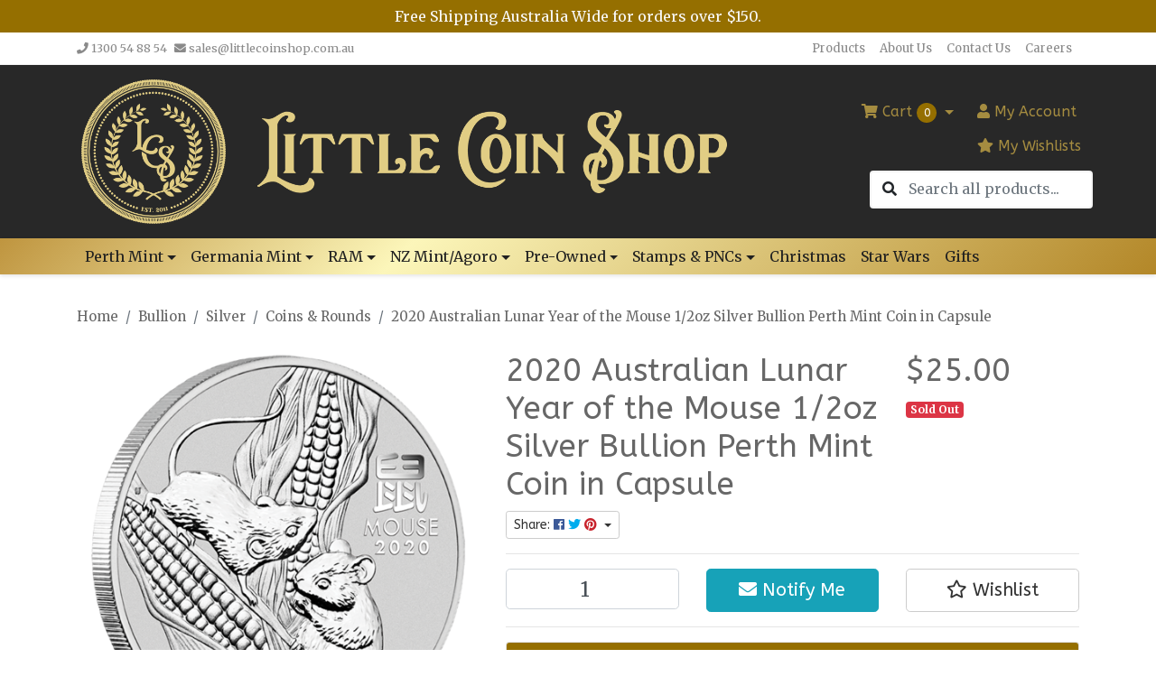

--- FILE ---
content_type: text/html; charset=utf-8
request_url: https://www.littlecoinshop.com.au/2020-australian-lunar-year-of-the-mouse-1-2oz-silv
body_size: 84129
content:
<!DOCTYPE html>
<html lang="en">

<head itemscope itemtype="http://schema.org/WebSite">
	<meta http-equiv="Content-Type" content="text/html; charset=utf-8"/>
<meta http-equiv="x-ua-compatible" content="ie=edge">
<meta name="keywords" content="2020 Australian Lunar Year of the Mouse 1/2oz Silver Bullion Perth Mint Coin in Capsule"/>
<meta name="description" content="2020 Australian Lunar Year of the Mouse 1/2oz Silver Bullion Perth Mint Coin in Capsule"/>
<meta name="viewport" content="width=device-width, initial-scale=1, shrink-to-fit=no">
<meta name="csrf-token" content="99db029d5fb92f7b11b76daf76356d230e094705,3f6dadd8a11dbb7de5ad483744da13dac6fea4f8,1768920449"/>
<meta property="og:image" content="https://www.littlecoinshop.com.au/assets/full/3S2006EAAX.png?20200624031959"/>
<meta property="og:title" content="Little Coin Shop-2020 Australian Lunar Year of the Mouse 1/2oz Silver Bullion Perth Mint Coin in Capsule"/>
<meta property="og:site_name" content="Little Coin Shop"/>
<meta property="og:type" content="product"/>
<meta property="og:url" content="https://www.littlecoinshop.com.au/2020-australian-lunar-year-of-the-mouse-1-2oz-silv"/>
<meta property="og:description" content="Little Coin Shop-2020 Australian Lunar Year of the Mouse 1/2oz Silver Bullion Perth Mint Coin in Capsule"/>
<title itemprop='name'>Little Coin Shop-2020 Australian Lunar Year of the Mouse 1/2oz Silver Bullion Perth Mint Coin in Capsule</title>
<link rel="canonical" href="https://www.littlecoinshop.com.au/2020-australian-lunar-year-of-the-mouse-1-2oz-silv" itemprop="url"/>
<link rel="shortcut icon" href="/assets/favicon_logo.png?1768879747"/>
<!-- Maropost Assets -->
<link rel="dns-prefetch preconnect" href="//assets.netostatic.com">
<link rel="dns-prefetch" href="//use.fontawesome.com">
<link rel="dns-prefetch" href="//google-analytics.com">
<link rel="stylesheet" type="text/css" href="https://use.fontawesome.com/releases/v5.7.2/css/all.css" media="all"/>
<link rel="stylesheet" type="text/css" href="https://cdn.neto.com.au/assets/neto-cdn/jquery_ui/1.12.1/jquery-ui.min.css" media="all"/>
<!--[if lte IE 8]>
	<script type="text/javascript" src="https://cdn.neto.com.au/assets/neto-cdn/html5shiv/3.7.0/html5shiv.js"></script>
	<script type="text/javascript" src="https://cdn.neto.com.au/assets/neto-cdn/respond.js/1.3.0/respond.min.js"></script>
<![endif]-->
<!-- Begin: Script 101 -->
<!-- Google Analytics -->
<script>
(function(i,s,o,g,r,a,m){i['GoogleAnalyticsObject']=r;i[r]=i[r]||function(){
(i[r].q=i[r].q||[]).push(arguments)},i[r].l=1*new Date();a=s.createElement(o),
m=s.getElementsByTagName(o)[0];a.async=1;a.src=g;m.parentNode.insertBefore(a,m)
})(window,document,'script','//www.google-analytics.com/analytics.js','ga');
ga('create', 'UA-121414867-1', 'auto');
</script>
<!-- End Google Analytics -->
<!-- End: Script 101 -->
<!-- Begin: Script 103 -->
<meta name="google-site-verification" content="3eGwb-4hzLgzOcUhP6jMWEWS5QZQUD0ETX2fK7CO8UM" />
<!-- End: Script 103 -->


	<link rel="preload" href="/assets/themes/classic-lcs_2025-12/css/app-min.css?1768879747" as="style">
	<link rel="preload" href="/assets/themes/classic-lcs_2025-12/css/style-min.css?1768879747" as="style">
	<link class="theme-selector" rel="stylesheet" href="/assets/themes/classic-lcs_2025-12/css/app-min.css?1768879747" media="all" />
	<link rel="stylesheet" href="/assets/themes/classic-lcs_2025-12/css/style-min.css?1768879747" media="all" />

</head>

<body id="n_product" class="n_classic-lcs_2025-12">
	<div id="header-message">
		<div class="header-message">
			<p>Free Shipping Australia Wide for orders over $150.</p>
		</div>
	</div>
	<header>
		<section class="header-topbar d-none d-md-block">
			<div class="container">
				<div class="row d-none d-sm-flex">
					<div class="col-12 d-flex justify-content-between align-items-center">
						<div class="col-6 header-contact row">
							<div class="mr-2">
								<a href="tel:1300 54 88 54"><span
										class="header-phone"><i class="fa fa-phone"></i>
										1300 54 88 54</span></a></div>
							<div>
								<a
									href="mailto:sales@littlecoinshop.com.au?subject=Customer%20Enquiry"><span
										class="header-phone"><i class="fa fa-envelope"></i>
										sales@littlecoinshop.com.au</span></a></div>
						</div>
						<nav class="navbar navbar-default navbar-small navbar-expand-md p-0" role="navigation"
							aria-label="Main Menu">
							<div class="collapse navbar-collapse navbar-responsive-collapse">
								<ul class="navbar-nav justify-content-end"><li
										class="">
										<a href="/products/"
											class="nav-link ">Products</a>
										</li><li
										class="">
										<a href="/about-us/"
											class="nav-link ">About Us</a>
										</li><li
										class="">
										<a href="/form/contact-us/"
											class="nav-link ">Contact Us</a>
										</li><li
										class="">
										<a href="/careers/"
											class="nav-link ">Careers</a>
										</li></ul>
							</div>
						</nav>
					</div>
				</div>
			</div>
		</section>
		<section class="header-banner">
			<div class="container py-3" aria-label="Header container">
				<div class="row align-items-center">
					<div class="d-block d-md-none col-3 col-sm-4">
						<button class="navbar-toggler btn btn-header" type="button" data-toggle="collapse"
							data-target="#navbarMainMenu" aria-controls="navbarMainMenu" aria-expanded="false"
							aria-label="Toggle navigation">
							<i class="fa fa-bars fa-lg" aria-hidden="true"></i>
						</button>
					</div>
					<div class="col-6 col-md-2 col-xs-6 col-sm-4 col-xl-2 text-center text-md-left">
						<div class="wrapper-logo">
							<a href="https://www.littlecoinshop.com.au" title="Little Coin Shop">
								<img class="logo" src="/assets/LCS-gold-logo-coin.png" alt="Little Coin Shop logo" />
							</a>
						</div>
					</div>
					<div class="d-block d-md-none col-3 col-sm-4 text-right">
						<a class="navbar-toggler btn btn-header d-sm-inline-block d-md-none"
							href="https://www.littlecoinshop.com.au/_mycart?tkn=cart&ts=1768920450669574" aria-label="Shopping cart">
							<i class="fa fa-shopping-cart fa-lg" aria-hidden="true"></i>
							<span class="cart-count" rel="a2c_item_count">0</span>
						</a>
					</div>
					<div class="d-md-block col-md-6 col-xs-12">
						<a href="https://www.littlecoinshop.com.au" title="Little Coin Shop"><img class="header-title" src="/assets/LCS-gold-logo-text.png" alt="Little Coin Shop"></a>
					</div>
					<div class="col-12 header-contact-xs d-flex d-md-none">
						<div class="d-flex">
							<div>
								<a href="https://www.littlecoinshop.com.au/_myacct" role="button" class="btn btn-header"
									aria-label="Account"><i class="fa fa-user"></i> <span class="d-none d-lg-inline">My
									</span> Account</a>
							</div>
							<div>
								<a class="btn btn-header"  href="https://www.littlecoinshop.com.au/_myacct/wishlist">
									<i class="fa fa-star" aria-hidden="true"></i> My Wishlists</a>
							</div>
							</div>
						<div class="contact-details-xs">
							<div>
								<a href="tel:1300 54 88 54"><span
										class="header-phone"><i class="fa fa-phone"></i>
										1300 54 88 54</span></a></div>
							<div>
								<a
									href="mailto:sales@littlecoinshop.com.au?subject=Customer%20Enquiry"><span
										class="header-phone"><i class="fa fa-envelope"></i>
										sales@littlecoinshop.com.au</span></a></div>
						</div>
					</div>
					<div class="d-none d-md-flex col-md-4 flex-column justify-content-end">
						<div class="row justify-content-end">
							<div id="header-cart">
								<button type="button" class="btn btn-header dropdown-toggle" data-toggle="dropdown"
									aria-haspopup="true" aria-expanded="false" aria-label="Shopping cart dropdown">
									<i class="fa fa-shopping-cart" aria-hidden="true"></i> Cart <span
									rel="a2c_item_count" class="cart-count">0</span>
								</button>
								<ul class="dropdown-menu dropdown-menu-right float-right">
									<li class="box" id="neto-dropdown">
										<div class="body" id="cartcontents"></div>
										<div class="footer"></div>
									</li>
								</ul>
							</div>
							<div>
								<div>
									<a href="https://www.littlecoinshop.com.au/_myacct" role="button" class="btn btn-header"
										aria-label="Account"><i class="fa fa-user"></i> <span class="d-none d-lg-inline">My
										</span> Account</a>
								</div>
								<div>
									<a class="btn btn-header"  href="https://www.littlecoinshop.com.au/_myacct/wishlist">
										<i class="fa fa-star" aria-hidden="true"></i> My Wishlists</a>
								</div>
								</div>

						</div>
						<div class="row justify-content-end">
							<div class="header-search mt-2 pt-md-0">
								<form name="productsearch" method="get" action="/" role="search"
									aria-label="Product search">
									<input type="hidden" name="rf" value="kw" />
									<div class="input-group">
										<div class="input-group-append">
											<button type="submit" value="Search" class="btn" aria-label="Search site"><i
													class="fa fa-search" aria-hidden="true"></i></button>
										</div>
										<input class="form-control ajax_search border-0 pl-0"
											value=""
											id="name_search" autocomplete="off" name="kw" type="search"
											aria-label="Input search" placeholder="Search all products..." />
									</div>
								</form>
								
							</div>
						</div>
					</div>
				</div>
			</div>
		</section>

	</header>
	<section class="header-menu sticky mb-4">
			<nav class="container navbar navbar-expand-md py-0">
				<div class="collapse navbar-collapse" id="navbarMainMenu">
					<div class="header-search d-block d-md-none mb-2">
						<form name="productsearch" method="get" action="/" role="search"
									aria-label="Product search">
									<input type="hidden" name="rf" value="kw" />
									<div class="input-group">
										<div class="input-group-append">
											<button type="submit" value="Search" class="btn" aria-label="Search site"><i
													class="fa fa-search" aria-hidden="true"></i></button>
										</div>
										<input class="form-control ajax_search border-0 pl-0"
											value=""
											id="name_search" autocomplete="off" name="kw" type="search"
											aria-label="Input search" placeholder="Search all products..." />
									</div>
								</form>
								
					</div>

					<ul class="lvl1 navbar-desktop navbar-nav navbar-default flex-wrap d-none d-md-flex"
						role="navigation" aria-label="Main menu"><li class="nav-item dropdown dropdown-hover">
							<a href="https://www.littlecoinshop.com.au/perth-mint/" class="nav-link dropdown-toggle" role="button" data-toggle="dropdown"
								aria-haspopup="true" aria-expanded="false">Perth Mint</a>
							<ul class="lvl2 dropdown-menu mt-0">
								<li>
							<a href="https://www.littlecoinshop.com.au/perth-mint/~-708" class="nuhover dropdown-item"></a>
						</li>
						<li>
							<a href="https://www.littlecoinshop.com.au/007/" class="nuhover dropdown-item">007</a>
						</li>
						<li>
							<a href="https://www.littlecoinshop.com.au/perth-mint/75th-anniversary-ww2/" class="nuhover dropdown-item">75th Anniversary WWII</a>
						</li>
						<li>
							<a href="https://www.littlecoinshop.com.au/perth-mint/80th-anniversary-wwii/" class="nuhover dropdown-item">80th Anniversary WWII</a>
						</li>
						<li>
							<a href="https://www.littlecoinshop.com.au/perth-mint/anzac/" class="nuhover dropdown-item">ANZAC</a>
						</li>
						<li>
							<a href="https://www.littlecoinshop.com.au/perth-mint/birthday/" class="nuhover dropdown-item">Birthday</a>
						</li>
						<li>
							<a href="https://www.littlecoinshop.com.au/perth-mint/butterfly/" class="nuhover dropdown-item">Butterfly</a>
						</li>
						<li>
							<a href="https://www.littlecoinshop.com.au/perth-mint/christmas/" class="nuhover dropdown-item">Christmas</a>
						</li>
						<li>
							<a href="https://www.littlecoinshop.com.au/perth-mint/citizenship/" class="nuhover dropdown-item">Citizenship</a>
						</li>
						<li>
							<a href="https://www.littlecoinshop.com.au/dragon/" class="nuhover dropdown-item">Dragon</a>
						</li>
						<li class="dropdown dropdown-hover">
							<a href="https://www.littlecoinshop.com.au/perth-mint/kangaroo/" class="nuhover dropdown-item">Kangaroo</a>
							<ul class="lvl3 dropdown-menu dropdown-menu-horizontal">
								<li>
							<a class="dropdown-item pl-5 pl-sm-4" href="https://www.littlecoinshop.com.au/gold/">Gold</a>
						</li><li>
							<a class="dropdown-item pl-5 pl-sm-4" href="https://www.littlecoinshop.com.au/silver/">Silver</a>
						</li>
							</ul>
						</li>
						<li>
							<a href="https://www.littlecoinshop.com.au/perth-mint/koala/" class="nuhover dropdown-item">Koala</a>
						</li>
						<li class="dropdown dropdown-hover">
							<a href="https://www.littlecoinshop.com.au/perth-mint/lunar/" class="nuhover dropdown-item">Lunar</a>
							<ul class="lvl3 dropdown-menu dropdown-menu-horizontal">
								<li>
							<a class="dropdown-item pl-5 pl-sm-4" href="https://www.littlecoinshop.com.au/perth-mint/lunar/gold/">Gold</a>
						</li><li>
							<a class="dropdown-item pl-5 pl-sm-4" href="https://www.littlecoinshop.com.au/perth-mint/lunar/silver/">Silver</a>
						</li>
							</ul>
						</li>
						<li>
							<a href="https://www.littlecoinshop.com.au/perth-mint/new-releases/" class="nuhover dropdown-item">New Releases</a>
						</li>
						<li>
							<a href="https://www.littlecoinshop.com.au/perth-mint/newborn-baby/" class="nuhover dropdown-item">Newborn Baby</a>
						</li>
						<li>
							<a href="https://www.littlecoinshop.com.au/perth-mint/royal/" class="nuhover dropdown-item">Royal</a>
						</li>
						<li>
							<a href="https://www.littlecoinshop.com.au/simpsons/" class="nuhover dropdown-item">Simpsons</a>
						</li>
						<li>
							<a href="https://www.littlecoinshop.com.au/perth-mint/sovereign/" class="nuhover dropdown-item">Sovereign</a>
						</li>
						<li>
							<a href="https://www.littlecoinshop.com.au/perth-mint/stamp-and-coin-covers/" class="nuhover dropdown-item">Stamp and Coin Covers</a>
						</li>
						<li>
							<a href="https://www.littlecoinshop.com.au/perth-mint/wedding/" class="nuhover dropdown-item">Wedding</a>
						</li>
						<li>
							<a href="https://www.littlecoinshop.com.au/perth-mint/wedge-tailed-eagle/" class="nuhover dropdown-item">Wedge-Tailed Eagle</a>
						</li>
						
							</ul>
						</li>
						<li class="nav-item dropdown dropdown-hover">
							<a href="https://www.littlecoinshop.com.au/germania-mint/" class="nav-link dropdown-toggle" role="button" data-toggle="dropdown"
								aria-haspopup="true" aria-expanded="false">Germania Mint</a>
							<ul class="lvl2 dropdown-menu mt-0">
								<li>
							<a href="https://www.littlecoinshop.com.au/diwali/~-680" class="nuhover dropdown-item">Diwali</a>
						</li>
						
							</ul>
						</li>
						<li class="nav-item dropdown dropdown-hover">
							<a href="https://www.littlecoinshop.com.au/ram/" class="nav-link dropdown-toggle" role="button" data-toggle="dropdown"
								aria-haspopup="true" aria-expanded="false">RAM</a>
							<ul class="lvl2 dropdown-menu mt-0">
								<li>
							<a href="https://www.littlecoinshop.com.au/ramint/holden-motorsport/" class="nuhover dropdown-item">Holden Motorsport</a>
						</li>
						
							</ul>
						</li>
						<li class="nav-item dropdown dropdown-hover">
							<a href="https://www.littlecoinshop.com.au/nz-mint-agoro/" class="nav-link dropdown-toggle" role="button" data-toggle="dropdown"
								aria-haspopup="true" aria-expanded="false">NZ Mint/Agoro</a>
							<ul class="lvl2 dropdown-menu mt-0">
								<li class="dropdown dropdown-hover">
							<a href="https://www.littlecoinshop.com.au/nz-mint-agoro/disney/" class="nuhover dropdown-item">Disney</a>
							<ul class="lvl3 dropdown-menu dropdown-menu-horizontal">
								<li>
							<a class="dropdown-item pl-5 pl-sm-4" href="https://www.littlecoinshop.com.au/nz-mint-agoro/disney/the-muppets-70th-anniversary-series-1/">The Muppets 70th Anniversary Series 1</a>
						</li><li>
							<a class="dropdown-item pl-5 pl-sm-4" href="https://www.littlecoinshop.com.au/nz-mint-agoro/disney-winnie-the-pooh/">Winnie The Pooh</a>
						</li>
							</ul>
						</li>
						<li>
							<a href="https://www.littlecoinshop.com.au/nz-mint-agoro/garfield/" class="nuhover dropdown-item">Garfield</a>
						</li>
						<li>
							<a href="https://www.littlecoinshop.com.au/gold-chase-blind-box/" class="nuhover dropdown-item">Gold Chase Blind Box</a>
						</li>
						<li>
							<a href="https://www.littlecoinshop.com.au/nz-mint-agoro/star-trek/" class="nuhover dropdown-item">Star Trek</a>
						</li>
						<li>
							<a href="https://www.littlecoinshop.com.au/nz-mint-agoro/star-wars/" class="nuhover dropdown-item">Star Wars</a>
						</li>
						
							</ul>
						</li>
						<li class="nav-item dropdown dropdown-hover">
							<a href="https://www.littlecoinshop.com.au/pre-owned/" class="nav-link dropdown-toggle" role="button" data-toggle="dropdown"
								aria-haspopup="true" aria-expanded="false">Pre-Owned</a>
							<ul class="lvl2 dropdown-menu mt-0">
								<li>
							<a href="https://www.littlecoinshop.com.au/pre-owned/perth-mint/" class="nuhover dropdown-item">Perth Mint</a>
						</li>
						<li>
							<a href="https://www.littlecoinshop.com.au/pre-owned/ramint/" class="nuhover dropdown-item">RAMint</a>
						</li>
						
							</ul>
						</li>
						<li class="nav-item dropdown dropdown-hover">
							<a href="https://www.littlecoinshop.com.au/stamps-pncs/" class="nav-link dropdown-toggle" role="button" data-toggle="dropdown"
								aria-haspopup="true" aria-expanded="false">Stamps & PNCs</a>
							<ul class="lvl2 dropdown-menu mt-0">
								<li>
							<a href="https://www.littlecoinshop.com.au/stamps-pncs/australian/" class="nuhover dropdown-item">Australian</a>
						</li>
						
							</ul>
						</li>
						<li class="nav-item">
							<a href="https://www.littlecoinshop.com.au/christmas/" class="nav-link">Christmas</a>
						</li>
						<li class="nav-item">
							<a href="https://www.littlecoinshop.com.au/star-wars/" class="nav-link">Star Wars</a>
						</li>
						<li class="nav-item">
							<a href="https://www.littlecoinshop.com.au/gifts/" class="nav-link">Gifts</a>
						</li>
						</ul>
					<ul class="lvl1 navbar-mobile navbar-nav navbar-default flex-wrap d-md-none" role="navigation"
						aria-label="Main menu"><li class="nav-item">
							<a data-toggle="collapse" href="#mobMenu115" class="collapsed nav-link" role="button"
								aria-expanded="false" aria-controls="mobMenu115">Perth Mint</a>
							<ul id="mobMenu115" class="lvl2 collapse list-unstyled">
								<li class="nav-item">
							<a href="https://www.littlecoinshop.com.au/perth-mint/~-708" class="nav-link"></a>
						</li>
						<li class="nav-item">
							<a href="https://www.littlecoinshop.com.au/007/" class="nav-link">007</a>
						</li>
						<li class="nav-item">
							<a href="https://www.littlecoinshop.com.au/perth-mint/75th-anniversary-ww2/" class="nav-link">75th Anniversary WWII</a>
						</li>
						<li class="nav-item">
							<a href="https://www.littlecoinshop.com.au/perth-mint/80th-anniversary-wwii/" class="nav-link">80th Anniversary WWII</a>
						</li>
						<li class="nav-item">
							<a href="https://www.littlecoinshop.com.au/perth-mint/anzac/" class="nav-link">ANZAC</a>
						</li>
						<li class="nav-item">
							<a href="https://www.littlecoinshop.com.au/perth-mint/birthday/" class="nav-link">Birthday</a>
						</li>
						<li class="nav-item">
							<a href="https://www.littlecoinshop.com.au/perth-mint/butterfly/" class="nav-link">Butterfly</a>
						</li>
						<li class="nav-item">
							<a href="https://www.littlecoinshop.com.au/perth-mint/christmas/" class="nav-link">Christmas</a>
						</li>
						<li class="nav-item">
							<a href="https://www.littlecoinshop.com.au/perth-mint/citizenship/" class="nav-link">Citizenship</a>
						</li>
						<li class="nav-item">
							<a href="https://www.littlecoinshop.com.au/dragon/" class="nav-link">Dragon</a>
						</li>
						<li class="nav-item">
							<a data-toggle="collapse" data-parent="#mobMenu115" href="#mobMenu315"
								class="collapsed nav-link">Kangaroo</a>
							<ul id="mobMenu315" class="lvl3 collapse list-unstyled">
								<li class="nav-item">
							<a href="https://www.littlecoinshop.com.au/gold/" class="nav-link">Gold</a>
						</li><li class="nav-item">
							<a href="https://www.littlecoinshop.com.au/silver/" class="nav-link">Silver</a>
						</li>
							</ul>
						</li>
						<li class="nav-item">
							<a href="https://www.littlecoinshop.com.au/perth-mint/koala/" class="nav-link">Koala</a>
						</li>
						<li class="nav-item">
							<a data-toggle="collapse" data-parent="#mobMenu115" href="#mobMenu305"
								class="collapsed nav-link">Lunar</a>
							<ul id="mobMenu305" class="lvl3 collapse list-unstyled">
								<li class="nav-item">
							<a href="https://www.littlecoinshop.com.au/perth-mint/lunar/gold/" class="nav-link">Gold</a>
						</li><li class="nav-item">
							<a href="https://www.littlecoinshop.com.au/perth-mint/lunar/silver/" class="nav-link">Silver</a>
						</li>
							</ul>
						</li>
						<li class="nav-item">
							<a href="https://www.littlecoinshop.com.au/perth-mint/new-releases/" class="nav-link">New Releases</a>
						</li>
						<li class="nav-item">
							<a href="https://www.littlecoinshop.com.au/perth-mint/newborn-baby/" class="nav-link">Newborn Baby</a>
						</li>
						<li class="nav-item">
							<a href="https://www.littlecoinshop.com.au/perth-mint/royal/" class="nav-link">Royal</a>
						</li>
						<li class="nav-item">
							<a href="https://www.littlecoinshop.com.au/simpsons/" class="nav-link">Simpsons</a>
						</li>
						<li class="nav-item">
							<a href="https://www.littlecoinshop.com.au/perth-mint/sovereign/" class="nav-link">Sovereign</a>
						</li>
						<li class="nav-item">
							<a href="https://www.littlecoinshop.com.au/perth-mint/stamp-and-coin-covers/" class="nav-link">Stamp and Coin Covers</a>
						</li>
						<li class="nav-item">
							<a href="https://www.littlecoinshop.com.au/perth-mint/wedding/" class="nav-link">Wedding</a>
						</li>
						<li class="nav-item">
							<a href="https://www.littlecoinshop.com.au/perth-mint/wedge-tailed-eagle/" class="nav-link">Wedge-Tailed Eagle</a>
						</li>
						
							</ul>
						</li>
						<li class="nav-item">
							<a data-toggle="collapse" href="#mobMenu644" class="collapsed nav-link" role="button"
								aria-expanded="false" aria-controls="mobMenu644">Germania Mint</a>
							<ul id="mobMenu644" class="lvl2 collapse list-unstyled">
								<li class="nav-item">
							<a href="https://www.littlecoinshop.com.au/diwali/~-680" class="nav-link">Diwali</a>
						</li>
						
							</ul>
						</li>
						<li class="nav-item">
							<a data-toggle="collapse" href="#mobMenu114" class="collapsed nav-link" role="button"
								aria-expanded="false" aria-controls="mobMenu114">RAM</a>
							<ul id="mobMenu114" class="lvl2 collapse list-unstyled">
								<li class="nav-item">
							<a href="https://www.littlecoinshop.com.au/ramint/holden-motorsport/" class="nav-link">Holden Motorsport</a>
						</li>
						
							</ul>
						</li>
						<li class="nav-item">
							<a data-toggle="collapse" href="#mobMenu628" class="collapsed nav-link" role="button"
								aria-expanded="false" aria-controls="mobMenu628">NZ Mint/Agoro</a>
							<ul id="mobMenu628" class="lvl2 collapse list-unstyled">
								<li class="nav-item">
							<a data-toggle="collapse" data-parent="#mobMenu628" href="#mobMenu658"
								class="collapsed nav-link">Disney</a>
							<ul id="mobMenu658" class="lvl3 collapse list-unstyled">
								<li class="nav-item">
							<a href="https://www.littlecoinshop.com.au/nz-mint-agoro/disney/the-muppets-70th-anniversary-series-1/" class="nav-link">The Muppets 70th Anniversary Series 1</a>
						</li><li class="nav-item">
							<a href="https://www.littlecoinshop.com.au/nz-mint-agoro/disney-winnie-the-pooh/" class="nav-link">Winnie The Pooh</a>
						</li>
							</ul>
						</li>
						<li class="nav-item">
							<a href="https://www.littlecoinshop.com.au/nz-mint-agoro/garfield/" class="nav-link">Garfield</a>
						</li>
						<li class="nav-item">
							<a href="https://www.littlecoinshop.com.au/gold-chase-blind-box/" class="nav-link">Gold Chase Blind Box</a>
						</li>
						<li class="nav-item">
							<a href="https://www.littlecoinshop.com.au/nz-mint-agoro/star-trek/" class="nav-link">Star Trek</a>
						</li>
						<li class="nav-item">
							<a href="https://www.littlecoinshop.com.au/nz-mint-agoro/star-wars/" class="nav-link">Star Wars</a>
						</li>
						
							</ul>
						</li>
						<li class="nav-item">
							<a data-toggle="collapse" href="#mobMenu116" class="collapsed nav-link" role="button"
								aria-expanded="false" aria-controls="mobMenu116">Pre-Owned</a>
							<ul id="mobMenu116" class="lvl2 collapse list-unstyled">
								<li class="nav-item">
							<a href="https://www.littlecoinshop.com.au/pre-owned/perth-mint/" class="nav-link">Perth Mint</a>
						</li>
						<li class="nav-item">
							<a href="https://www.littlecoinshop.com.au/pre-owned/ramint/" class="nav-link">RAMint</a>
						</li>
						
							</ul>
						</li>
						<li class="nav-item">
							<a data-toggle="collapse" href="#mobMenu625" class="collapsed nav-link" role="button"
								aria-expanded="false" aria-controls="mobMenu625">Stamps & PNCs</a>
							<ul id="mobMenu625" class="lvl2 collapse list-unstyled">
								<li class="nav-item">
							<a href="https://www.littlecoinshop.com.au/stamps-pncs/australian/" class="nav-link">Australian</a>
						</li>
						
							</ul>
						</li>
						<li class="nav-item">
							<a href="https://www.littlecoinshop.com.au/christmas/" class="nav-link">Christmas</a>
						</li>
						<li class="nav-item">
							<a href="https://www.littlecoinshop.com.au/star-wars/" class="nav-link">Star Wars</a>
						</li>
						<li class="nav-item">
							<a href="https://www.littlecoinshop.com.au/gifts/" class="nav-link">Gifts</a>
						</li>
						</ul>
					</div>
			</nav>
		</section>
	<div id="main-content" class="container" role="main">
		<div class="row">
<div class="col-12">
	<nav aria-label="breadcrumb">
		<ol class="breadcrumb" itemscope itemtype="http://schema.org/BreadcrumbList">
			<li class="breadcrumb-item" itemprop="itemListElement" itemscope itemtype="http://schema.org/ListItem">
				<a href="https://www.littlecoinshop.com.au" itemprop="item"><span itemprop="name">Home</span></a>
				<meta itemprop="position" content="0" />
			</li><li class="breadcrumb-item" itemprop="itemListElement" itemscope itemtype="http://schema.org/ListItem">
				<a href="/bullion/" itemprop="item"><span itemprop="name">Bullion</span></a>
				<meta itemprop="position" content="1" />
			</li><li class="breadcrumb-item" itemprop="itemListElement" itemscope itemtype="http://schema.org/ListItem">
				<a href="/bullion/silver/" itemprop="item"><span itemprop="name">Silver</span></a>
				<meta itemprop="position" content="2" />
			</li><li class="breadcrumb-item" itemprop="itemListElement" itemscope itemtype="http://schema.org/ListItem">
				<a href="/bullion/silver/coins-rounds/" itemprop="item"><span itemprop="name">Coins &amp; Rounds</span></a>
				<meta itemprop="position" content="3" />
			</li><li class="breadcrumb-item" itemprop="itemListElement" itemscope itemtype="http://schema.org/ListItem">
				<a href="/2020-australian-lunar-year-of-the-mouse-1-2oz-silv" itemprop="item"><span itemprop="name">2020 Australian Lunar Year of the Mouse 1/2oz Silver Bullion Perth Mint Coin in Capsule</span></a>
				<meta itemprop="position" content="4" />
			</li></ol>
	</nav>

	<div itemscope itemtype="http://schema.org/Product">
		<div class="row">
			<section class="col-12 col-lg-5" role="contentinfo" aria-label="Product images">
				<!-- images template -->
				<div id="_jstl__images"><input type="hidden" id="_jstl__images_k0" value="template"/><input type="hidden" id="_jstl__images_v0" value="aW1hZ2Vz"/><input type="hidden" id="_jstl__images_k1" value="type"/><input type="hidden" id="_jstl__images_v1" value="aXRlbQ"/><input type="hidden" id="_jstl__images_k2" value="onreload"/><input type="hidden" id="_jstl__images_v2" value=""/><input type="hidden" id="_jstl__images_k3" value="content_id"/><input type="hidden" id="_jstl__images_v3" value="360"/><input type="hidden" id="_jstl__images_k4" value="sku"/><input type="hidden" id="_jstl__images_v4" value="3S2006EAAX"/><input type="hidden" id="_jstl__images_k5" value="preview"/><input type="hidden" id="_jstl__images_v5" value="y"/><div id="_jstl__images_r"><div class="main-image text-center mb-3">
	<a href="/assets/full/3S2006EAAX.png?20200624031959" data-lightbox="product-lightbox" data-title="Product main image" rel="product_images">
		<div class="zoom">
			<img src="/assets/full/3S2006EAAX.png?20200624031959" class="d-none" aria-hidden="true">
			<img src="/assets/thumbL/3S2006EAAX.png?20200624031959" rel="itmimg3S2006EAAX" alt="Product main image" border="0" id="main-image" itemprop="image">
		</div>
	</a>
</div>

<div class="row align-items-center">
	<div class="col-6 col-md-3 mb-3">
				<a href="/assets/alt_1/3S2006EAAX.png?20200624031959" data-lightbox="product-lightbox" data-title="Product image" rel="product_images">
					<img src="/assets/alt_1_thumb/3S2006EAAX.png?20200624031959" class="img-fluid product-image-small">
				</a>
			</div><div class="col-6 col-md-3 mb-3">
				<a href="/assets/alt_2/3S2006EAAX.png?20200624031959" data-lightbox="product-lightbox" data-title="Product image" rel="product_images">
					<img src="/assets/alt_2_thumb/3S2006EAAX.png?20200624031959" class="img-fluid product-image-small">
				</a>
			</div><div class="col-6 col-md-3 mb-3">
				<a href="/assets/alt_3/3S2006EAAX.png?20200624031959" data-lightbox="product-lightbox" data-title="Product image" rel="product_images">
					<img src="/assets/alt_3_thumb/3S2006EAAX.png?20200624031959" class="img-fluid product-image-small">
				</a>
			</div>
</div></div></div>
			</section>
			<section class="col-12 col-lg-7" role="contentinfo" aria-label="Products information">
				<!-- header template -->
				<div id="_jstl__header"><input type="hidden" id="_jstl__header_k0" value="template"/><input type="hidden" id="_jstl__header_v0" value="aGVhZGVy"/><input type="hidden" id="_jstl__header_k1" value="type"/><input type="hidden" id="_jstl__header_v1" value="aXRlbQ"/><input type="hidden" id="_jstl__header_k2" value="preview"/><input type="hidden" id="_jstl__header_v2" value="y"/><input type="hidden" id="_jstl__header_k3" value="sku"/><input type="hidden" id="_jstl__header_v3" value="3S2006EAAX"/><input type="hidden" id="_jstl__header_k4" value="content_id"/><input type="hidden" id="_jstl__header_v4" value="360"/><input type="hidden" id="_jstl__header_k5" value="onreload"/><input type="hidden" id="_jstl__header_v5" value=""/><div id="_jstl__header_r"><div class="row">
	<meta itemprop="itemCondition" content="NewCondition">
	<meta itemprop="brand" content="Perth Mint"/>
	<meta itemprop="sku" content="3S2006EAAX"/>
	<div class="wrapper-product-title col-sm-8">
		<h1 itemprop="name" aria-label="Product Name">
			2020 Australian Lunar Year of the Mouse 1/2oz Silver Bullion Perth Mint Coin in Capsule
		</h1>
		<div id="_jstl__reviews"><input type="hidden" id="_jstl__reviews_k0" value="template"/><input type="hidden" id="_jstl__reviews_v0" value="cmV2aWV3cw"/><input type="hidden" id="_jstl__reviews_k1" value="type"/><input type="hidden" id="_jstl__reviews_v1" value="aXRlbQ"/><input type="hidden" id="_jstl__reviews_k2" value="onreload"/><input type="hidden" id="_jstl__reviews_v2" value=""/><input type="hidden" id="_jstl__reviews_k3" value="content_id"/><input type="hidden" id="_jstl__reviews_v3" value="360"/><input type="hidden" id="_jstl__reviews_k4" value="sku"/><input type="hidden" id="_jstl__reviews_v4" value="3S2006EAAX"/><div id="_jstl__reviews_r"></div></div>

		<div class="dropdown">
			<button class="btn btn-outline-secondary btn-sm dropdown-toggle" type="button" id="dropdownMenu3S2006EAAX" data-toggle="dropdown" aria-controls="shareDropdown3S2006EAAX" aria-label="Share product">
				Share: <i class="fab fa-facebook text-facebook" aria-hidden="true"></i>
				<i class="fab fa-twitter text-twitter" aria-hidden="true"></i>
				<i class="fab fa-pinterest text-pinterest" aria-hidden="true"></i>
				<span class="caret"></span>
			</button>
			<ul id="shareDropdown3S2006EAAX" class="dropdown-menu" aria-labelledby="dropdownMenu3S2006EAAX">
				<li><a class="dropdown-item js-social-share" href="//www.facebook.com/sharer/sharer.php?u=https%3A%2F%2Fwww.littlecoinshop.com.au%2F2020-australian-lunar-year-of-the-mouse-1-2oz-silv"><i class="fab fa-facebook text-facebook" aria-hidden="true"></i> Facebook</a></li>
				<li><a class="dropdown-item js-social-share" href="//twitter.com/intent/tweet/?text=2020%20Australian%20Lunar%20Year%20of%20the%20Mouse%201%2F2oz%20Silver%20Bullion%20Perth%20Mint%20Coin%20in%20Capsule&amp;url=https%3A%2F%2Fwww.littlecoinshop.com.au%2F2020-australian-lunar-year-of-the-mouse-1-2oz-silv"><i class="fab fa-twitter text-twitter" aria-hidden="true"></i> Twitter</a></li>
				<li><a class="dropdown-item js-social-share" href="//www.pinterest.com/pin/create/button/?url=https%3A%2F%2Fwww.littlecoinshop.com.au%2F2020-australian-lunar-year-of-the-mouse-1-2oz-silv&amp;media=https%3A%2F%2Fwww.littlecoinshop.com.au%2Fassets%2Ffull%2F3S2006EAAX.png%3F20200624031959&amp;description=2020%20Australian%20Lunar%20Year%20of%20the%20Mouse%201%2F2oz%20Silver%20Bullion%20Perth%20Mint%20Coin%20in%20Capsule"><i class="fab fa-pinterest text-pinterest" aria-hidden="true"></i> Pinterest</a></li>
			</ul>
		</div>
	</div>
	<div itemprop="offers" itemscope itemtype="http://schema.org/Offer" class="wrapper-pricing col-sm-4">
			<link itemprop="url" href="https://www.littlecoinshop.com.au/2020-australian-lunar-year-of-the-mouse-1-2oz-silv"/>
			<meta itemprop="priceCurrency" content="AUD">
			<div class="h1" itemprop="price" content="25" aria-label="Store Price">
					$25.00
				</div>
				
			<span itemprop="availability" content="http://schema.org/OutOfStock" class="badge badge-danger">Sold Out</span>
			</div>
	</div></div></div>
				<!-- child_products template -->
				<form autocomplete="off" class="variation-wrapper">
	
	
	
	</form>
				<!-- buying_options template -->
				<div id="_jstl__buying_options"><input type="hidden" id="_jstl__buying_options_k0" value="template"/><input type="hidden" id="_jstl__buying_options_v0" value="YnV5aW5nX29wdGlvbnM"/><input type="hidden" id="_jstl__buying_options_k1" value="type"/><input type="hidden" id="_jstl__buying_options_v1" value="aXRlbQ"/><input type="hidden" id="_jstl__buying_options_k2" value="preview"/><input type="hidden" id="_jstl__buying_options_v2" value="y"/><input type="hidden" id="_jstl__buying_options_k3" value="sku"/><input type="hidden" id="_jstl__buying_options_v3" value="3S2006EAAX"/><input type="hidden" id="_jstl__buying_options_k4" value="content_id"/><input type="hidden" id="_jstl__buying_options_v4" value="360"/><input type="hidden" id="_jstl__buying_options_k5" value="onreload"/><input type="hidden" id="_jstl__buying_options_v5" value=""/><div id="_jstl__buying_options_r"><div class="extra-options">
	
	<hr aria-hidden="true"/>

	

	
	
	
	
	<!-- Buying Options -->
	<form class="buying-options" autocomplete="off" role="form" aria-label="Product purchase form">
		<input type="hidden" id="modelWGhjo3S2006EAAX" name="model" value="2020 Australian Lunar Year of the Mouse 1/2oz Silver Bullion Perth Mint Coin in Capsule">
		<input type="hidden" id="thumbWGhjo3S2006EAAX" name="thumb" value="/assets/thumb/3S2006EAAX.png?20200624031959">
		<input type="hidden" id="skuWGhjo3S2006EAAX" name="sku" value="3S2006EAAX">
		<div class="row btn-stack">
			<div class="col-12 col-md-4">
				<label class="sr-only" for="qtyWGhjo3S2006EAAX">2020 Australian Lunar Year of the Mouse 1/2oz Silver Bullion Perth Mint Coin in Capsule quantity field</label>
				<input type="number" min="0" class="form-control qty form-control-lg" id="qtyWGhjo3S2006EAAX" name="qty" aria-label="2020 Australian Lunar Year of the Mouse 1/2oz Silver Bullion Perth Mint Coin in Capsule quantity field" value="1" size="2"/>
			</div>
			<div class="col-12 col-md-4">
				<a href title="Notify Me When 2020 Australian Lunar Year of the Mouse 1/2oz Silver Bullion Perth Mint Coin in Capsule Is Back In Stock" class="btn btn-info btn-block btn-lg btn-ajax-loads" data-loading-text="<i class='fa fa-spinner fa-spin' style='font-size: 14px'></i>" data-toggle="modal" data-target="#notifymodal"><i class="fa fa-envelope" aria-hidden="true"></i> Notify Me</a>
				</div>
			<div class="col-12 col-md-4">
				<div class="product-wishlist">
						<span nloader-content-id="L7qY2kfAxlIXEXqPYkMab0H6Qa1gCEh2059MMxJA3Hskixme6u9KzOutcs-iLm8CETMOQ8pGjX1sdFa864IUAM" nloader-content="[base64]" nloader-data="[base64]"></span>
					</div>
				</div>
		</div>
	</form>
	<!-- shipping_calc template -->
		<hr/>
<section class="card" id="shipbox" role="contentinfo" aria-label="Calculate shipping">
	<div class="card-header"><h3 class="mb-0">Calculate Shipping</h3></div>
	<div class="card-body">
		<div class="row btn-stack">
			<!-- postcode search -->
				<div class="col-12 col-md-3">
					<input type="number" id="n_qty" name="n_qty" value="" min="1" class="form-control" placeholder="Qty" aria-label="qty">
				</div>
				<div class="col-12 col-md-3">
					<select id="ship_country" class="form-control" aria-label="Country">
						<option value="AU" selected>Australia</option><option value="AF" >Afghanistan</option><option value="AX" >Aland Islands</option><option value="AL" >Albania</option><option value="DZ" >Algeria</option><option value="AS" >American Samoa</option><option value="AD" >Andorra</option><option value="AO" >Angola</option><option value="AI" >Anguilla</option><option value="AQ" >Antarctica</option><option value="AG" >Antigua and Barbuda</option><option value="AR" >Argentina</option><option value="AM" >Armenia</option><option value="AW" >Aruba</option><option value="AT" >Austria</option><option value="AZ" >Azerbaijan</option><option value="BS" >Bahamas</option><option value="BH" >Bahrain</option><option value="BD" >Bangladesh</option><option value="BB" >Barbados</option><option value="BY" >Belarus</option><option value="BE" >Belgium</option><option value="BZ" >Belize</option><option value="BJ" >Benin</option><option value="BM" >Bermuda</option><option value="BT" >Bhutan</option><option value="BO" >Bolivia, Plurinational State of</option><option value="BQ" >Bonaire, Sint Eustatius and Saba</option><option value="BA" >Bosnia and Herzegovina</option><option value="BW" >Botswana</option><option value="BV" >Bouvet Island</option><option value="BR" >Brazil</option><option value="IO" >British Indian Ocean Territory</option><option value="BN" >Brunei Darussalam</option><option value="BG" >Bulgaria</option><option value="BF" >Burkina Faso</option><option value="BI" >Burundi</option><option value="KH" >Cambodia</option><option value="CM" >Cameroon</option><option value="CA" >Canada</option><option value="CV" >Cape Verde</option><option value="KY" >Cayman Islands</option><option value="CF" >Central African Republic</option><option value="TD" >Chad</option><option value="CL" >Chile</option><option value="CN" >China</option><option value="CX" >Christmas Island</option><option value="CC" >Cocos (Keeling) Islands</option><option value="CO" >Colombia</option><option value="KM" >Comoros</option><option value="CG" >Congo</option><option value="CD" >Congo, the Democratic Republic of the</option><option value="CK" >Cook Islands</option><option value="CR" >Costa Rica</option><option value="CI" >Cote d'Ivoire</option><option value="HR" >Croatia</option><option value="CU" >Cuba</option><option value="CW" >Curaçao</option><option value="CY" >Cyprus</option><option value="CZ" >Czech Republic</option><option value="DK" >Denmark</option><option value="DJ" >Djibouti</option><option value="DM" >Dominica</option><option value="DO" >Dominican Republic</option><option value="EC" >Ecuador</option><option value="EG" >Egypt</option><option value="SV" >El Salvador</option><option value="GQ" >Equatorial Guinea</option><option value="ER" >Eritrea</option><option value="EE" >Estonia</option><option value="SZ" >Eswatini, Kingdom of</option><option value="ET" >Ethiopia</option><option value="FK" >Falkland Islands (Malvinas)</option><option value="FO" >Faroe Islands</option><option value="FJ" >Fiji</option><option value="FI" >Finland</option><option value="FR" >France</option><option value="GF" >French Guiana</option><option value="PF" >French Polynesia</option><option value="TF" >French Southern Territories</option><option value="GA" >Gabon</option><option value="GM" >Gambia</option><option value="GE" >Georgia</option><option value="DE" >Germany</option><option value="GH" >Ghana</option><option value="GI" >Gibraltar</option><option value="GR" >Greece</option><option value="GL" >Greenland</option><option value="GD" >Grenada</option><option value="GP" >Guadeloupe</option><option value="GU" >Guam</option><option value="GT" >Guatemala</option><option value="GG" >Guernsey</option><option value="GN" >Guinea</option><option value="GW" >Guinea-Bissau</option><option value="GY" >Guyana</option><option value="HT" >Haiti</option><option value="HM" >Heard Island and McDonald Islands</option><option value="VA" >Holy See (Vatican City State)</option><option value="HN" >Honduras</option><option value="HK" >Hong Kong</option><option value="HU" >Hungary</option><option value="IS" >Iceland</option><option value="IN" >India</option><option value="ID" >Indonesia</option><option value="IR" >Iran, Islamic Republic of</option><option value="IQ" >Iraq</option><option value="IE" >Ireland</option><option value="IM" >Isle of Man</option><option value="IL" >Israel</option><option value="IT" >Italy</option><option value="JM" >Jamaica</option><option value="JP" >Japan</option><option value="JE" >Jersey</option><option value="JO" >Jordan</option><option value="KZ" >Kazakhstan</option><option value="KE" >Kenya</option><option value="KI" >Kiribati</option><option value="KP" >Korea, Democratic People's Republic of</option><option value="KR" >Korea, Republic of</option><option value="XK" >Kosovo</option><option value="KW" >Kuwait</option><option value="KG" >Kyrgyzstan</option><option value="LA" >Lao People's Democratic Republic</option><option value="LV" >Latvia</option><option value="LB" >Lebanon</option><option value="LS" >Lesotho</option><option value="LR" >Liberia</option><option value="LY" >Libya</option><option value="LI" >Liechtenstein</option><option value="LT" >Lithuania</option><option value="LU" >Luxembourg</option><option value="MO" >Macao</option><option value="MG" >Madagascar</option><option value="MW" >Malawi</option><option value="MY" >Malaysia</option><option value="MV" >Maldives</option><option value="ML" >Mali</option><option value="MT" >Malta</option><option value="MH" >Marshall Islands</option><option value="MQ" >Martinique</option><option value="MR" >Mauritania</option><option value="MU" >Mauritius</option><option value="YT" >Mayotte</option><option value="MX" >Mexico</option><option value="FM" >Micronesia, Federated States of</option><option value="MD" >Moldova, Republic of</option><option value="MC" >Monaco</option><option value="MN" >Mongolia</option><option value="ME" >Montenegro</option><option value="MS" >Montserrat</option><option value="MA" >Morocco</option><option value="MZ" >Mozambique</option><option value="MM" >Myanmar</option><option value="NA" >Namibia</option><option value="NR" >Nauru</option><option value="NP" >Nepal</option><option value="NL" >Netherlands</option><option value="NC" >New Caledonia</option><option value="NZ" >New Zealand</option><option value="NI" >Nicaragua</option><option value="NE" >Niger</option><option value="NG" >Nigeria</option><option value="NU" >Niue</option><option value="NF" >Norfolk Island</option><option value="MK" >North Macedonia, Republic of</option><option value="MP" >Northern Mariana Islands</option><option value="NO" >Norway</option><option value="OM" >Oman</option><option value="PK" >Pakistan</option><option value="PW" >Palau</option><option value="PS" >Palestine, State of</option><option value="PA" >Panama</option><option value="PG" >Papua New Guinea</option><option value="PY" >Paraguay</option><option value="PE" >Peru</option><option value="PH" >Philippines</option><option value="PN" >Pitcairn</option><option value="PL" >Poland</option><option value="PT" >Portugal</option><option value="QA" >Qatar</option><option value="RE" >Reunion</option><option value="RO" >Romania</option><option value="RW" >Rwanda</option><option value="BL" >Saint Barthélemy</option><option value="SH" >Saint Helena, Ascension and Tristan da Cunha</option><option value="KN" >Saint Kitts and Nevis</option><option value="LC" >Saint Lucia</option><option value="MF" >Saint Martin (French part)</option><option value="PM" >Saint Pierre and Miquelon</option><option value="VC" >Saint Vincent and the Grenadines</option><option value="WS" >Samoa</option><option value="SM" >San Marino</option><option value="ST" >Sao Tome and Principe</option><option value="SA" >Saudi Arabia</option><option value="SN" >Senegal</option><option value="RS" >Serbia</option><option value="SC" >Seychelles</option><option value="SL" >Sierra Leone</option><option value="SG" >Singapore</option><option value="SX" >Sint Maarten (Dutch part)</option><option value="SK" >Slovakia</option><option value="SI" >Slovenia</option><option value="SB" >Solomon Islands</option><option value="SO" >Somalia</option><option value="ZA" >South Africa</option><option value="GS" >South Georgia and the South Sandwich Islands</option><option value="SS" >South Sudan</option><option value="ES" >Spain</option><option value="LK" >Sri Lanka</option><option value="SD" >Sudan</option><option value="SR" >Suriname</option><option value="SJ" >Svalbard and Jan Mayen</option><option value="SE" >Sweden</option><option value="CH" >Switzerland</option><option value="SY" >Syrian Arab Republic</option><option value="TW" >Taiwan</option><option value="TJ" >Tajikistan</option><option value="TZ" >Tanzania, United Republic of</option><option value="TH" >Thailand</option><option value="TL" >Timor-Leste</option><option value="TG" >Togo</option><option value="TK" >Tokelau</option><option value="TO" >Tonga</option><option value="TT" >Trinidad and Tobago</option><option value="TN" >Tunisia</option><option value="TR" >Turkey</option><option value="TM" >Turkmenistan</option><option value="TC" >Turks and Caicos Islands</option><option value="TV" >Tuvalu</option><option value="UG" >Uganda</option><option value="UA" >Ukraine</option><option value="AE" >United Arab Emirates</option><option value="GB" >United Kingdom</option><option value="UM" >United States Minor Outlying Islands</option><option value="UY" >Uruguay</option><option value="UZ" >Uzbekistan</option><option value="VU" >Vanuatu</option><option value="VE" >Venezuela, Bolivarian Republic of</option><option value="VN" >Vietnam</option><option value="VG" >Virgin Islands, British</option><option value="VI" >Virgin Islands, U.S.</option><option value="WF" >Wallis and Futuna</option><option value="EH" >Western Sahara</option><option value="YE" >Yemen</option><option value="ZM" >Zambia</option><option value="ZW" >Zimbabwe</option>
					</select>
				</div>
				<div class="col-12 col-md-3">
					<input type="text" id="ship_zip" name="ship_zip" value="" size="5" class="form-control" placeholder="Post Code" aria-label="Post code">
				</div>
				<div class="col-12 col-md-3">
					<button type="button" class="calc-shipping btn btn-block btn-primary btn-loads" data-loading-text="<i class='fa fa-sync fa-spin' style='font-size: 14px'></i>" title="Calculate" 
						onClick="$.load_ajax_template('_buying_options', {'showloading': '1', 'sku': '3S2006EAAX', 'qty': $('#n_qty').val(), 'ship_zip': $('#ship_zip').val(), 'ship_country': $('#ship_country').val()});">
						<i class="fa fa-sync" aria-hidden="true"></i> Calculate
					</button>
				</div>
			</div>
		<br />
				<div role="alert" aria-atomic="true" aria-label="Shipping results"><div role="group" aria-label="Shipping method option">
				<hr aria-hidden="true"/>
				<strong>Shipping</strong> - $9.95 <br />
				<i class="text-muted"></i>
				</div><div role="group" aria-label="Shipping method option">
				<hr aria-hidden="true"/>
				<strong>Free pick-up from Melbourne store</strong> - FREE <br />
				<i class="text-muted">Free pick-up from our Melbourne shop:
Please allow up to two business days for your product to be relocated from our regional despatch centre to our city store.
Little Coin Shop - Suite 605 Level 6/227 Collins Street, Melbourne VIC 3000 Australia 
Tel.: 1300 54 88 54</i>
				</div><div role="group" aria-label="Shipping method option">
				<hr aria-hidden="true"/>
				<strong>Free pick-up from Pakenham store</strong> - FREE <br />
				<i class="text-muted">Free pick-up from our Pakenham store:
Call 1300 54 88 54 to arrange pick up and get pickup address.</i>
				</div></div>
	</div>
</section>
	</div>

<!-- Out of stock modal -->
<div class="modal fade notifymodal" id="notifymodal">
	<div class="modal-dialog">
		<div class="modal-content">
			<div class="modal-header">
				<h4 class="modal-title">Notify me when back in stock</h4>
			</div>
			<div class="modal-body">
				<div class="form-group">
					<label>Your Name</label>
					<input placeholder="Jane Smith" name="from_name" id="from_name" type="text" class="form-control" value="">
				</div>
				<div class="form-group">
					<label>Your Email Address</label>
					<input placeholder="jane.smith@test.com.au" name="from" id="from" type="email" class="form-control" value="">
				</div>
				<div class="checkbox">
					<label>
						<input type="checkbox" value="y" class="terms_box" required/>
						I have read and agree to
						<a href="#" data-toggle="modal" data-target="#termsModal">Terms &amp; Conditions</a> and
						<a href="#" data-toggle="modal" data-target="#privacyModal">Privacy Policy</a>.
					</label>
					<span class="help-block hidden">Please tick this box to proceed.</span>
				</div>
			</div>
			<div class="modal-footer">
				<input class="btn btn-default" type="button" data-dismiss="modal" value="Cancel">
				<input class="btn btn-success js-notifymodal-in-stock" data-sku="3S2006EAAX" type="button" value="Save My Details">
			</div>
		</div>
	</div>
</div></div></div>
				</section>
		</div>

		<div class="row mt-4">
			
			
			<div class="col-12">
				<!-- product_information template -->
				<div class="tabbable">
	<ul class="nav nav-tabs" role="tablist">
		<li class="nav-item" id="tabDescription" role="tab" aria-controls="description" aria-selected="true">
			<a class="nav-link active" href="#description" data-toggle="tab">Description</a>
		</li>
		<li class="nav-item" id="tabSpecifications" role="tab" aria-controls="specifications" aria-selected="false">
			<a class="nav-link" href="#specifications" data-toggle="tab">Specifications</a>
		</li>
		</ul>
	<div class="tab-content pt-3">
		<div class="tab-pane active" id="description" role="tabpanel" aria-labelledby="tabDescription">
			<div class="card">
				<div class="card-header py-1 px-2" id="headingDescription">
					<h5 class="mb-0">
						<button class="btn btn-link btn-block text-left" type="button" data-toggle="collapse" data-target="#accordionDescription" aria-expanded="true" aria-controls="accordionDescription">
							Description
						</button>
					</h5>
				</div>
				<div id="accordionDescription" class="collapse" aria-labelledby="headingDescription">
					<div class="card-body p-md-0">
						<section class="productdetails n-responsive-content" aria-label="Product Description">
							<h1 style="padding: 15px 0px 0px; margin: 0px; border: 0px; outline: 0px; font-family: Arial, Helvetica, Verdana, sans-serif; vertical-align: baseline; color: rgb(197, 167, 95);"><span style="padding: 0px; margin: 0px; border: 0px; outline: 0px; font-weight: inherit; font-style: inherit; font-size: 16pt; font-family: arial, sans-serif; vertical-align: baseline;">AUSTRALIAN LUNAR SERIES III </span></h1>

<h1 style="padding: 15px 0px 0px; margin: 0px; border: 0px; outline: 0px; font-family: Arial, Helvetica, Verdana, sans-serif; vertical-align: baseline; color: rgb(197, 167, 95);"><span style="padding: 0px; margin: 0px; border: 0px; outline: 0px; font-weight: inherit; font-style: inherit; font-size: 16pt; font-family: arial, sans-serif; vertical-align: baseline;">2020 1/2oz Silver Bullion Mouse</span></h1>

<p><span style="font-size:14px;"><span style="font-family: Arial, Helvetica, Verdana, sans-serif;">The ancient Chinese lunar cycle resets in 2020, and The Perth Mint&nbsp;delivers its third Australian Lunar Series bullion coin program, which is destined to uphold the legacy of its predecessors.&nbsp;</span><br style="padding: 0px; margin: 0px; font-family: Arial, Helvetica, Verdana, sans-serif; font-size: 12px;" />
<br style="padding: 0px; margin: 0px; font-family: Arial, Helvetica, Verdana, sans-serif; font-size: 12px;" />
<span style="font-family: Arial, Helvetica, Verdana, sans-serif;">Synonymous with premium quality, purity and value, the Australian Lunar Series bullion coin program has established itself as one of the most sought after bullion investment products in global markets. Offering annual interpretations of the 12 animals in the Chinese zodiac, the outstanding precious metal coins honour the history and heritage of the Chinese community in Australia and around the world.&nbsp;&nbsp;</span><br style="padding: 0px; margin: 0px; font-family: Arial, Helvetica, Verdana, sans-serif; font-size: 12px;" />
<br style="padding: 0px; margin: 0px; font-family: Arial, Helvetica, Verdana, sans-serif; font-size: 12px;" />
<span style="font-family: Arial, Helvetica, Verdana, sans-serif;">The launch of the Australian Lunar Series III is marked by the release of superb silver bullion coins featuring original artistry celebrating the Year of the Mouse in 2020. The coin’s reverse portrays two mice foraging on husks of corn. Also included in the design is the Chinese character for ‘mouse’, the inscription ‘MOUSE 2020’ and The Perth Mint ‘P’ mintmark.</span><br style="padding: 0px; margin: 0px; font-family: Arial, Helvetica, Verdana, sans-serif; font-size: 12px;" />
<br style="padding: 0px; margin: 0px; font-family: Arial, Helvetica, Verdana, sans-serif; font-size: 12px;" />
<span style="font-family: Arial, Helvetica, Verdana, sans-serif;">The obverse of the coin depicts the Jody Clark effigy of Her Majesty Queen Elizabeth II, the weight and fineness and the monetary denomination.&nbsp;This release has a&nbsp;mintage limited only by production capability.</span></span></p>

<hr style="padding: 0px; margin: 0px 0px 15px; border-right-style: none; border-bottom-style: none; border-left-style: none; width: 662px; height: 1px; font-family: Arial, Helvetica, Verdana, sans-serif; font-size: 12px;" />
<h2 style="padding: 0px; margin: 0px 0px 15px; border: 0px; outline: 0px; font-style: inherit; font-size: 1.583em; font-family: inherit; vertical-align: baseline; color: rgb(197, 167, 95); text-transform: uppercase;">AUTHENTICATION FEATURE</h2>

<p><span style="font-size:14px;"><span style="font-family: Arial, Helvetica, Verdana, sans-serif;">The reverse includes a security feature in the form of a micro-laser engraved letter. Contained within a stalk of wheat, this letter is only detectable under a magnifying glass.</span></span></p>

<div style="padding: 0px; margin: 0px; border: 0px; outline: 0px; font-size: 12px; font-family: Arial, Helvetica, Verdana, sans-serif; vertical-align: baseline;">&nbsp;</div>

<hr style="padding: 0px; margin: 0px 0px 15px; border-right-style: none; border-bottom-style: none; border-left-style: none; width: 662px; height: 1px; font-family: Arial, Helvetica, Verdana, sans-serif; font-size: 12px;" />
<h2 style="padding: 0px; margin: 0px 0px 15px; border: 0px; outline: 0px; font-style: inherit; font-size: 1.583em; font-family: inherit; vertical-align: baseline; color: rgb(197, 167, 95); text-transform: uppercase;">PRESENTATION</h2>

<p><span style="font-size:14px;"><span style="font-family: Arial, Helvetica, Verdana, sans-serif;">Each bullion coin is presented in a protective acrylic capsule.</span></span></p>

<p>&nbsp;</p>

<p style="padding: 0px; margin: 10px 0px 15px; border: 0px; outline: 0px; font-weight: 700; font-size: 1.167em; font-family: Arial, Helvetica, Verdana, sans-serif; vertical-align: baseline; color: rgb(0, 0, 0);"><span style="padding: 0px; margin: 0px; border: 0px; outline: 0px; font-style: inherit; font-size: 14.004px; font-family: inherit; vertical-align: baseline;"><span id="ctl00_Content_usercontrols_vivid_productsforsale_ascx1_LabelProductSpecificatons" style="padding: 0px; margin: 0px; border: 0px; outline: 0px; font-weight: inherit; font-style: inherit; font-family: inherit; vertical-align: baseline;">Specifications</span></span></p>

<table cellpadding="0" cellspacing="0" class="purchaseTable" style="padding: 0px; margin: 0px; border-width: 0px 0px 1px; border-top-style: initial; border-right-style: initial; border-bottom-style: solid; border-left-style: initial; border-top-color: initial; border-right-color: initial; border-bottom-color: rgb(204, 204, 204); border-left-color: initial; border-image: initial; outline: 0px; font-size: 12px; font-family: Arial, Helvetica, Verdana, sans-serif; vertical-align: baseline; border-spacing: 0px; width: 346px;">
	<tbody style="padding: 0px; margin: 0px; border: 0px; outline: 0px; font-weight: inherit; font-style: inherit; font-family: inherit; vertical-align: baseline;">
		<tr class="altRow" style="padding: 0px; margin: 0px; border: 0px; outline: 0px; font-weight: inherit; font-style: inherit; font-family: inherit; vertical-align: baseline; background: rgb(230, 230, 230);">
			<td style="padding: 3px 5px; margin: 0px; border: 0px; outline: 0px; font-style: inherit; font-family: inherit; vertical-align: baseline;" width="40%">Product Code</td>
			<td style="padding: 3px 5px; margin: 0px; border: 0px; outline: 0px; font-style: inherit; font-family: inherit; vertical-align: baseline;">&nbsp;</td>
			<td style="padding: 3px 5px; margin: 0px; border: 0px; outline: 0px; font-style: inherit; font-family: inherit; vertical-align: baseline;">3S2006EAAX</td>
		</tr>
		<tr style="padding: 0px; margin: 0px; border: 0px; outline: 0px; font-weight: inherit; font-style: inherit; font-family: inherit; vertical-align: baseline;">
			<td style="padding: 3px 5px; margin: 0px; border: 0px; outline: 0px; font-style: inherit; font-family: inherit; vertical-align: baseline;">Precious Metal Content</td>
			<td style="padding: 3px 5px; margin: 0px; border: 0px; outline: 0px; font-style: inherit; font-family: inherit; vertical-align: baseline;" width="20%">(Troy oz)</td>
			<td style="padding: 3px 5px; margin: 0px; border: 0px; outline: 0px; font-style: inherit; font-family: inherit; vertical-align: baseline;" width="40%">0.500</td>
		</tr>
		<tr class="altRow" style="padding: 0px; margin: 0px; border: 0px; outline: 0px; font-weight: inherit; font-style: inherit; font-family: inherit; vertical-align: baseline; background: rgb(230, 230, 230);">
			<td style="padding: 3px 5px; margin: 0px; border: 0px; outline: 0px; font-style: inherit; font-family: inherit; vertical-align: baseline;">Fineness</td>
			<td style="padding: 3px 5px; margin: 0px; border: 0px; outline: 0px; font-style: inherit; font-family: inherit; vertical-align: baseline;">(% purity)</td>
			<td style="padding: 3px 5px; margin: 0px; border: 0px; outline: 0px; font-style: inherit; font-family: inherit; vertical-align: baseline;">99.99</td>
		</tr>
		<tr style="padding: 0px; margin: 0px; border: 0px; outline: 0px; font-weight: inherit; font-style: inherit; font-family: inherit; vertical-align: baseline;">
			<td style="padding: 3px 5px; margin: 0px; border: 0px; outline: 0px; font-style: inherit; font-family: inherit; vertical-align: baseline;">Minimum Gross Weight</td>
			<td style="padding: 3px 5px; margin: 0px; border: 0px; outline: 0px; font-style: inherit; font-family: inherit; vertical-align: baseline;">(g)</td>
			<td style="padding: 3px 5px; margin: 0px; border: 0px; outline: 0px; font-style: inherit; font-family: inherit; vertical-align: baseline;">15.553</td>
		</tr>
		<tr class="altRow" style="padding: 0px; margin: 0px; border: 0px; outline: 0px; font-weight: inherit; font-style: inherit; font-family: inherit; vertical-align: baseline; background: rgb(230, 230, 230);">
			<td style="padding: 3px 5px; margin: 0px; border: 0px; outline: 0px; font-style: inherit; font-family: inherit; vertical-align: baseline;">Monetary Denomination</td>
			<td style="padding: 3px 5px; margin: 0px; border: 0px; outline: 0px; font-style: inherit; font-family: inherit; vertical-align: baseline;">(AUD)</td>
			<td style="padding: 3px 5px; margin: 0px; border: 0px; outline: 0px; font-style: inherit; font-family: inherit; vertical-align: baseline;">0.50</td>
		</tr>
		<tr class="altRow" style="padding: 0px; margin: 0px; border: 0px; outline: 0px; font-weight: inherit; font-style: inherit; font-family: inherit; vertical-align: baseline; background: rgb(230, 230, 230);">
		</tr>
		<tr style="padding: 0px; margin: 0px; border: 0px; outline: 0px; font-weight: inherit; font-style: inherit; font-family: inherit; vertical-align: baseline;">
			<td style="padding: 3px 5px; margin: 0px; border: 0px; outline: 0px; font-style: inherit; font-family: inherit; vertical-align: baseline;">Maximum Diameter</td>
			<td style="padding: 3px 5px; margin: 0px; border: 0px; outline: 0px; font-style: inherit; font-family: inherit; vertical-align: baseline;">(mm)</td>
			<td style="padding: 3px 5px; margin: 0px; border: 0px; outline: 0px; font-style: inherit; font-family: inherit; vertical-align: baseline;">32.600</td>
		</tr>
		<tr class="altRow" style="padding: 0px; margin: 0px; border: 0px; outline: 0px; font-weight: inherit; font-style: inherit; font-family: inherit; vertical-align: baseline; background: rgb(230, 230, 230);">
			<td style="padding: 3px 5px; margin: 0px; border: 0px; outline: 0px; font-style: inherit; font-family: inherit; vertical-align: baseline;">Maximum Thickness</td>
			<td style="padding: 3px 5px; margin: 0px; border: 0px; outline: 0px; font-style: inherit; font-family: inherit; vertical-align: baseline;">(mm)</td>
			<td style="padding: 3px 5px; margin: 0px; border: 0px; outline: 0px; font-style: inherit; font-family: inherit; vertical-align: baseline;">2.600</td>
		</tr>
	</tbody>
</table>

						</section>
					</div>
				</div>
			</div>
		</div>
		<div class="tab-pane" id="specifications" role="tabpanel" aria-labelledby="tabSpecifications">
			<div class="card">
				<div class="card-header py-1 px-2" id="headingSpecificatoin">
					<h5 class="mb-0">
						<button class="btn btn-link btn-block text-left" type="button" data-toggle="collapse" data-target="#accordionSpecifications" aria-expanded="true" aria-controls="accordionSpecifications">
							Specifications
						</button>
					</h5>
				</div>
				<div id="accordionSpecifications" class="collapse" aria-labelledby="headingSpecificatoin">
					<div class="card-body p-md-0">
						<table class="table">
							<tbody>
								<tr>
									<td><strong>SKU</strong></td>
									<td>3S2006EAAX</td>
								</tr>
								<tr>
										<td><strong>Brand</strong></td>
										<td>Perth Mint</td>
									</tr>
								<tr>
										<td><strong>Shipping Weight</strong></td>
										<td>0.020 kg</td>
										
									</tr>
								
								</td></tr>
							</tbody>
						</table>
					</div>
				</div>
			</div>
		</div>
		</div><!--/.tab-content-->
</div><!--/.tabbable-->
				<hr aria-hidden="true" />
			</div>
		</div>
	</div>

	<div class="row mt-4">
		
		
		
		
		</div>
</div>
<span nloader-content-id="ViAcSAzO60v350zTWV369uY6MJfKYzey-igiXlmpMRgsMeM5XkNKzoFmGtK9NjwtU9tc69nwnb6d6MDUmYa0zU" nloader-content="[base64]" nloader-data="[base64]"></span>
</div>
</div>
<footer
	class="wrapper-footer pt-5 pb-4 mt-5 ">
	<div class="container">
		<div class="row">
			<div class="col-12 col-lg-7">
				<div class="row footer-menu">
					<div class="col-12 col-sm-4 mb-3">
						<h4 class="nav-link py-0">Categories</h4>
						<ul class="nav flex-column">
							<li class="nav-item"><a href="/perth-mint/" class="nav-link">Perth Mint</a></li><li class="nav-item"><a href="/germania-mint/" class="nav-link">Germania Mint</a></li><li class="nav-item"><a href="/ram/" class="nav-link">Royal Australian Mint</a></li><li class="nav-item"><a href="/nz-mint-agoro/" class="nav-link">NZ Mint/Agoro</a></li><li class="nav-item"><a href="/new-releases/" class="nav-link">New Releases</a></li><li class="nav-item"><a href="/pre-owned/" class="nav-link">Pre-Owned</a></li><li class="nav-item"><a href="/stamps-pncs/" class="nav-link">Stamps & PNCs</a></li><li class="nav-item"><a href="/christmas/" class="nav-link">Christmas</a></li><li class="nav-item"><a href="/star-wars/" class="nav-link">Star Wars</a></li><li class="nav-item"><a href="/gifts/" class="nav-link">Gifts</a></li>
						</ul>
					</div><div class="col-12 col-sm-4 mb-3">
						<h4 class="nav-link py-0">Information</h4>
						<ul class="nav flex-column">
							<li class="nav-item"><a href="/about-us/" class="nav-link">About Us</a></li><li class="nav-item"><a href="/returns" class="nav-link">Shipping & Returns</a></li><li class="nav-item"><a href="/id-requirements/" class="nav-link">ID Requirements</a></li><li class="nav-item"><a href="/privacy-policy/" class="nav-link">Privacy Policy</a></li><li class="nav-item"><a href="/website-terms-of-use/" class="nav-link">Website Terms of Use</a></li><li class="nav-item"><a href="/careers/" class="nav-link">Careers at Little Coin Shop</a></li><li class="nav-item"><a href="/form/contact-us/" class="nav-link">Contact Us</a></li>
						</ul>
					</div>
				</div>
			</div>
			<div class="col-12 col-lg-4 offset-lg-1 stay-in-touch">
				<h4>Stay In Touch</h4>
				<p>Subscribe to our newsletter and we'll keep you up to date on our products and services.</p>
				<form method="post" action="https://www.littlecoinshop.com.au/form/subscribe-to-our-newsletter/"
					aria-label="Newsletter subscribe form">
					<input type="hidden" name="list_id" value="1">
					<input type="hidden" name="opt_in" value="y">
					<input name="inp-submit" type="hidden" value="y" />
					<input name="inp-opt_in" type="hidden" value="y" />
					<div class="input-group">
						<input name="inp-email" class="form-control" type="email"
							value="" placeholder="Email Address" required
							aria-label="Email Address" />
						<div class="input-group-append"><input class="btn btn-outline-secondary" type="submit"
								value="Subscribe"
								data-loading-text="<i class='fa fa-spinner fa-spin' style='font-size: 14px'></i>" />
						</div>
					</div>
					<div class="checkbox small mt-1">
						<label>
							<input type="checkbox" value="y" class="terms_box" required />
							I have read and agree to
							<a href="/website-terms-of-use/" data-toggle="modal" data-target="#termsModal">Website Terms
								of Use</a> and
							<a href="/privacy-policy/" data-toggle="modal" data-target="#privacyModal">Privacy
								Policy</a>.
						</label>
					</div>
				</form>
				<ul class="nav list-social justify-content-center justify-content-md-start pt-2" itemscope
					itemtype="http://schema.org/Organization" role="contentinfo" aria-label="Social Media">
					<meta itemprop="url" content="https://www.littlecoinshop.com.au" />
					<meta itemprop="logo" content="https://www.littlecoinshop.com.au/assets/website_logo.png" />
					<meta itemprop="name" content="Little Coin Shop" />
					<li class="nav-item pr-1"><a itemprop="sameAs" href="https://www.youtube.com/@littlecoinshop" target="_blank"
							title="Little Coin Shop on Youtube" rel="noopener"><i
								class="fab fa-youtube text-youtube" aria-hidden="true"></i><span
								class="sr-only">Youtube</span></a></li>
					<li class="nav-item pr-1"><a itemprop="sameAs" href="https://www.instagram.com/littlecoinshop/"
							target="_blank" title="Little Coin Shop on Instagram" rel="noopener"><i
								class="fab fa-instagram text-instagram" aria-hidden="true"></i><span
								class="sr-only">Instagram</span></a></li>
					</ul>
			</div>
		</div>
		<div class="row align-items-center mt-3 mt-md-5">
			<div class="col-12 d-none d-sm-block">
				<ul class="list-inline d-flex flex-wrap justify-content-center mb-2" role="contentinfo"
					aria-label="Accepted payment methods"><li class="mr-1">
						<div class="payment-icon-container">
							<div class="payment-icon"
								style="background-image: url(//assets.netostatic.com/assets/neto-cdn/payment-icons/1.0.0/cheque.svg); height: 30px;"><span
									class="sr-only">Bank Cheque</span></div>
						</div>
					</li><li class="mr-1">
						<div class="payment-icon-container">
							<div class="payment-icon"
								style="background-image: url(//assets.netostatic.com/assets/neto-cdn/payment-icons/1.0.0/directdeposit.svg); height: 30px;"><span
									class="sr-only">Bank Deposit</span></div>
						</div>
					</li><li class="mr-1">
						<div class="payment-icon-container">
							<div class="payment-icon"
								style="background-image: url(//assets.netostatic.com/assets/neto-cdn/payment-icons/1.0.0/paypal.svg); height: 30px;"><span
									class="sr-only">PayPal Express</span></div>
						</div>
					</li></ul>
			</div>
			<div class="col-12 text-center">
				<p class="small mb-0">
					<strong>Copyright &copy; 2026
						Little Coin Shop.</strong>
					<strong>ABN:</strong>
					92 525 382 767<br><strong>Address:</strong> Level 6 Suite 605/227 Collins Street, Melbourne 3000</p>
			</div>
		</div>
	</div>
</footer>
<div class="modal fade" tabindex="-1" id="termsModal">
	<div class="modal-dialog modal-lg" role="document">
		<div class="modal-content">
			<div class="modal-header">
				<h4 class="modal-title">Terms & Conditions</h4>
				<button type="button" class="close" data-dismiss="modal" aria-label="Close"><span
						aria-hidden="true">×</span></button>
			</div>
			<div class="modal-body"><p>
	Welcome to our website. If you continue to browse and use this website, you are agreeing to comply with and be bound by the following terms and conditions of use, which together with our privacy policy govern Little Coin Shop’s relationship with you in relation to this website. If you disagree with any part of these terms and conditions, please do not use our website.</p>
<p>
	The term ‘Little Coin Shop’ or ‘us’ or ‘we’ refers to the owner of the website whose registered office is Level 6 Suite 605/227 Collins Street, Melbourne 3000. Our ABN is 92 525 382 767. The term ‘you’ refers to the user or viewer of our website.</p>
<p>
	The use of this website is subject to the following terms of use:</p>
<ul>
	<li>
		The content of the pages of this website is for your general information and use only. It is subject to change without notice.</li>
	<li>
		Neither we nor any third parties provide any warranty or guarantee as to the accuracy, timeliness, performance, completeness or suitability of the information and materials found or offered on this website for any particular purpose. You acknowledge that such information and materials may contain inaccuracies or errors and we expressly exclude liability for any such inaccuracies or errors to the fullest extent permitted by law.</li>
	<li>
		Your use of any information or materials on this website is entirely at your own risk, for which we shall not be liable. It shall be your own responsibility to ensure that any products, services or information available through this website meet your specific requirements.</li>
	<li>
		This website contains material which is owned by or licensed to us. This material includes, but is not limited to, the design, layout, look, appearance and graphics. Reproduction is prohibited other than in accordance with the copyright notice, which forms part of these terms and conditions.</li>
	<li>
		All trademarks reproduced in this website, which are not the property of, or licensed to the operator, are acknowledged on the website.</li>
	<li>
		Unauthorised use of this website may give rise to a claim for damages and/or be a criminal offence.</li>
	<li>
		From time to time, this website may also include links to other websites. These links are provided for your convenience to provide further information. They do not signify that we endorse the website(s). We have no responsibility for the content of the linked website(s).</li>
	<li>
		Your use of this website and any dispute arising out of such use of the website is subject to the laws of Australia.</li>
</ul></div>
			<div class="modal-footer"><button type="button" class="btn btn-default" data-dismiss="modal">Close</button>
			</div>
		</div>
	</div>
</div>
<div class="modal fade" tabindex="-1" id="privacyModal">
	<div class="modal-dialog modal-lg" role="document">
		<div class="modal-content">
			<div class="modal-header">
				<h4 class="modal-title">Privacy Policy</h4>
				<button type="button" class="close" data-dismiss="modal" aria-label="Close"><span
						aria-hidden="true">×</span></button>
			</div>
			<div class="modal-body"><p>This privacy policy sets out how we uses and protects any information that you give us when you use this website.</p>

<p>We are committed to ensuring that your privacy is protected. Should we ask you to provide certain information by which you can be identified when using this website, then you can be assured that it will only be used in accordance with this privacy statement.</p>

<p>We may change this policy from time to time by updating this page. You should check this page from time to time to ensure that you are happy with any changes.</p>

<h2>What we collect</h2>

<p>We may collect the following information:</p>

<ul>
	<li>Name and job title</li>
	<li>Contact information including email address</li>
	<li>Ddemographic information such as postcode, preferences and interests</li>
	<li>Other information relevant to customer surveys and/or offers</li>
</ul>

<h2>What we do with the information we gather</h2>

<p>We require this information to understand your needs and provide you with a better service, and in particular for the following reasons:</p>

<ul>
	<li>Internal record keeping.</li>
	<li>We may use the information to improve our products and services.</li>
	<li>We may periodically send promotional emails about new products, special offers or other information which we think you may find interesting using the email address which you have provided.</li>
	<li>From time to time, we may also use your information to contact you for market research purposes. We may contact you by email, phone, fax or mail. We may use the information to customise the website according to your interests.</li>
</ul>

<h2>Security</h2>

<p>We are committed to ensuring that your information is secure. In order to prevent unauthorised access or disclosure, we have put in place suitable physical, electronic and managerial procedures to safeguard and secure the information we collect online.</p>

<p>We take all reasonable steps to keep secure any information which we hold about you. Personal information may be stored both electronically on our computer system, and in hard-copy form. Firewalls, 2048 Bit v3 SSL encryption, passwords, anti-virus software and email filters act to protect all our electronic information.</p>

<p>We do not store credit card information, we securely submit credit card information to our bank for processing.&nbsp;</p>

<h2>How we use cookies</h2>

<p>A cookie is a small file which asks permission to be placed on your computer's hard drive. Once you agree, the file is added and the cookie helps analyse web traffic or lets you know when you visit a particular site. Cookies allow web applications to respond to you as an individual. The web application can tailor its operations to your needs, likes and dislikes by gathering and remembering information about your preferences.</p>

<p>We use traffic log cookies to identify which pages are being used. This helps us analyse data about webpage traffic and improve our website in order to tailor it to customer needs. We only use this information for statistical analysis purposes and then the data is removed from the system.</p>

<p>Overall, cookies help us provide you with a better website by enabling us to monitor which pages you find useful and which you do not. A cookie in no way gives us access to your computer or any information about you, other than the data you choose to share with us.</p>

<p>You can choose to accept or decline cookies. Most web browsers automatically accept cookies, but you can usually modify your browser setting to decline cookies if you prefer. This may prevent you from taking full advantage of the website.</p>

<h2>Links to other websites</h2>

<p>Our website may contain links to other websites of interest. However, once you have used these links to leave our site, you should note that we do not have any control over that other website. Therefore, we cannot be responsible for the protection and privacy of any information which you provide whilst visiting such sites and such sites are not governed by this privacy statement. You should exercise caution and look at the privacy statement applicable to the website in question.</p>

<h2>Controlling your personal information</h2>

<p>You may choose to restrict the collection or use of your personal information in the following ways:</p>

<ul>
	<li>Whenever you are asked to fill in a form on the website, look for the box that you can click to indicate that you do not want the information to be used by anybody for direct marketing purposes</li>
	<li>If you have previously agreed to us using your personal information for direct marketing purposes, you may change your mind at any time by writing to or emailing us.</li>
</ul>

<p>We will not sell, distribute or lease your personal information to third parties unless we have your permission or are required by law to do so. We may use your personal information to send you promotional information about third parties which we think you may find interesting if you tell us that you wish this to happen.</p>

<p>If you believe that any information we are holding on you is incorrect or incomplete, please write to or email us as soon as possible at the above address. We will promptly correct any information found to be incorrect.</p>
</div>
			<div class="modal-footer"><button type="button" class="btn btn-default" data-dismiss="modal">Close</button>
			</div>
		</div>
	</div>
</div>
<a href="#top" aria-label="Back to top">
	<button id="back-to-top-button" class="back-to-top back-to-top--hidden" type="button" title="Go to top">
		<span class="fa fa-arrow-up"></span>
	</button>
</a>
<!-- Required Neto Scripts - DO NOT REMOVE -->
<script type="text/javascript" src="https://cdn.neto.com.au/assets/neto-cdn/skeletal/4.6.0/vendor.js"></script>
<!-- <script src="https://ajax.googleapis.com/ajax/libs/jquery/3.7.1/jquery.min.js" type="text/javascript"></script> -->
<script type="text/javascript" src="https://cdn.neto.com.au/assets/neto-cdn/jquery_ui/1.12.1/jquery-ui.min.js"></script>
<script type="text/javascript" src="//assets.netostatic.com/ecommerce/6.354.1/assets/js/common/webstore/main.js"></script>
<script src="/assets/themes/classic-lcs_2025-12/js/custom.js?1768879747"></script>

		<script>
			(function( NETO, $, undefined ) {
				NETO.systemConfigs = {"isLegacyCartActive":"1","currencySymbol":"$","siteEnvironment":"production","defaultCart":"legacy","asyncAddToCartInit":"1","dateFormat":"dd/mm/yy","isCartRequestQueueActive":0,"measurePerformance":0,"isMccCartActive":"0","siteId":"N055218","isMccCheckoutFeatureActive":0};
			}( window.NETO = window.NETO || {}, jQuery ));
		</script>
		<script>
    $(document).ready(function () {
        $.product_variationInit({
            'loadtmplates': ['_buying_options', '_images', '_header'],
            'fns': {
                'onLoad': function () {
                    $('.btn-ajax-loads')
                        .html($('.btn-ajax-loads').attr('data-loading-text'))
                        .addClass('disabled').prop('disabled', true);
                    $('.variation-wrapper').addClass('disable-interactivity');
                },
                'onReady': function () {
                    $('.zoom').zoom();
                    $('.variation-wrapper').removeClass('disable-interactivity');
                    $('#sale-end').countdown('', function (event) {
                        $(this).html(event.strftime('%D days %H:%M:%S'));
                    });
                    },
            }
        });
        });
    </script>
<script type="text/javascript" src="https://cdn.neto.com.au/assets/neto-cdn/zoom/1.7.21/jquery.zoom.min.js"></script>
<script type="text/javascript" src="https://cdn.neto.com.au/assets/neto-cdn/jcountdown/2.2.0/jquery.countdown.min.js"></script>
<link rel="stylesheet" type="text/css" href="https://cdn.neto.com.au/assets/neto-cdn/lightbox/2.10.1/css/lightbox.min.css" media="all"/>
<script type="text/javascript" src="https://cdn.neto.com.au/assets/neto-cdn/lightbox/2.10.1/js/lightbox.min.js"></script>
<script>
    $(document).ready(function () {
        // Product image zoom
        $('.zoom').zoom();
        // Lightbox
        lightbox.option({
            'alwaysShowNavOnTouchDevices': true,
            'wrapAround': true
        });
        // Sales countdown
        $('#sale-end').countdown('', function (event) {
            $(this).html(event.strftime('%D days %H:%M:%S'));
        });
        // Tab a11y
        $('li[role="tab"]').on('click', function () {
            $('li[role="tab"]').attr('aria-selected', 'false'); //deselect all the tabs
            $(this).attr('aria-selected', 'true');  // select this tab
            var tabpanid = $(this).attr('aria-controls'); //find out what tab panel this tab controls
            var tabpan = $('#' + tabpanid);
            $('div[role="tabpanel"]').attr('aria-hidden', 'true'); //hide all the panels
            tabpan.attr('aria-hidden', 'false');  // show our panel
        });
    });
    $(document).on('click', '.btn-ajax-loads', nCustom.funcs.buttonLoading);
    $('#_jstl__buying_options').on('click', '.wishlist_toggle', function (e) { e.preventDefault(); });
</script>

<script>
    // Fix up formatting of product description. 
    function toTitleCase(str) {
        const minorWords = ["a", "an", "the", "and", "but", "or", "for", "nor", "as", "at", "by", "for", "from", "in", "into", "near", "of", "on", "oz","onto", "to", "with"];

        const allCapsWords = ["ii", "iv", "iii","fifa","wwi", "wwii", "ww", "coa", "pnc"];

        return str.trim().replace(/\s/g,' ').toLowerCase().split(' ').map((word, index) => {
            if (allCapsWords.includes(word)) {
                return word.toUpperCase();
            } else if (index === 0 || !minorWords.includes(word)) {
                return word.charAt(0).toUpperCase() + word.slice(1);
            }
            return word;
        }).join(' ');
    }

    jQuery("#description h2:contains('Please Note')").contents().unwrap().wrapAll("<p></p>");

    // Format the "Please Note" sections
    jQuery("#description p:contains('Please Note')").each(function() {
        var text = jQuery(this).text();
        text = text.replace(/Please Note[:]*/i, "<strong>Please Note:</strong>");
        jQuery(this).html(text).addClass("well");
    });

    jQuery("#description h1").append("&nbsp;");
    jQuery("#description h1").contents().unwrap().wrapAll("<h2></h2>");
    titleMe = jQuery("#description h2").text();
    tmpText = toTitleCase(titleMe);
    jQuery("#description h2").text(tmpText);

    jQuery("p:contains('KEY FEATURES')").text('Key Features:').wrapAll("<h3></h3>");
    jQuery("p:contains('DESIGN')").text('Design').wrapAll("<h3></h3>");
    jQuery("p:contains('PRESENTATION')").text('Presentation').wrapAll("<h3></h3>");
    jQuery("p:contains('TECHNICAL SPECIFICATIONS')").text('Technical Specifications').wrapAll("<h3></h3>");
    jQuery("p:contains('TECHNICAL INFORMATION')").text('Technical Information').wrapAll("<h3></h3>");
    jQuery("p:contains('TECHNICAL NOTES')").text('Technical Notes').wrapAll("<h3></h3>");
    
    
    // Format the Product Information bullet list
    jQuery("p:contains('PRODUCT INFORMATION')").text('Product Information:').wrapAll("<h3></h3>");
    jQuery("h3>p:contains('Product Information') + ul").addClass('product-info');
    jQuery("h3:contains('Product Information') + ul").addClass('product-info');
    jQuery("ul.product-info li").each(function () {
        var $this = $(this);
        var text = $this.text();
        // Remove leading and trailing whitespace
        text = text.replace(/^\s+|\s+$/gm, '');
        text = text.replace('Maximum Mintage','Maximum Mintage   ');
        // Split by double spaces
        var parts = text.split(/\s{2}/);
        if (parts.length > 1) {
            var label = parts.slice(0, -1).join(' ');
            var value = parts[parts.length - 1];
            $this.html('<span class="p-data-name">' + label + '</span> <span>' + value + '</span>');
        }
    });

    // Sort and format the Product Features row
    var text = jQuery("td:contains('Features')+td").text();
    var parts = text.split(','); 
    parts = parts.map(str => str.trim()); // Trim whitespace from each part
    parts = parts.sort(); // Sort the parts alphabetically
    text = parts.join(', ');
    jQuery("td:contains('Features')+td").text(text);

    // ...and for the Compostion row
    var text = jQuery("td:contains('Composition')+td").text();
    var parts = text.split(','); 
    parts = parts.map(str => str.trim()); // Trim whitespace from each part
    parts = parts.sort(); // Sort the parts alphabetically
    text = parts.join(', ');
    jQuery("td:contains('Composition')+td").text(text);

</script>
<!-- Begin: Script 101 -->
<!-- Start Google E-commerce Tracking -->
<script>
ga('send', 'pageview');</script>
<!-- End Google E-commerce Tracking -->

<!-- End: Script 101 -->
<div class="npopup" style="" role="alertdialog" aria-atomic="true" aria-label="Popup" aria-describedby="npopupDesc"
    tabindex="-1">
    <a href="javascript:void(0);" class="npopup-btn-close" role="button" aria-label="Close popup"></a>
    <div class="npopup-body" id="npopupDesc"></div>
</div>
<div class="nactivity"><i class="fa fa-spinner fa-spin fa-inverse fa-3x fa-fw"></i></div>
<script src="//cdnjs.cloudflare.com/ajax/libs/lettering.js/0.6.1/jquery.lettering.min.js"></script>
<script>
    $('.ctitle').lettering('words');

    /* ---------------------------------------------------------------------------------------
    Pass a custom class from the NETO Ad Text field to the div.carousel-caption.
        Custom CSS for each banner ad on Neto's Webstore/Advertising Campaigns.
    
    In the "Ad Description" field add your custom class, for example:
    80th Anniversary End of World War II [class:my-ad-class] "my-ad-class" is 
    added the parent DIV. 
    
    ------------------------------------------------------------------------------------------*/
    jQuery("div.carousel-caption h3:contains('[class:')").each(function () {
        var adText = jQuery(this).text();
        var captionClass = adText.match(/\[class\:(.+)\]/);
        jQuery(this).parent().addClass(captionClass[1]);  // [0] element is the entire found search string.
        jQuery(this).text(adText.replace(/\[class\:.+\]/, ""));
    });

    if ($(window).width() >= 767) {
        $('a.dropdown-toggle').click(function () {
            window.location = $(this).attr('href');
        });
    };

    // Flip Box for Product Thumbnails
    // Remove hover class on page load to prevent flip box from being stuck in hover state after
    // navigating back to the page.

    document.addEventListener('DOMContentLoaded', function () {
        jQuery(".flip-box").removeClass("hover");
    });
    
    jQuery(window).on('popstate', function(event) {
        jQuery(".flip-box").removeClass("hover");
    });

    jQuery(".flip-box").mouseenter(function () {
        jQuery(this).addClass("hover");
    });
    jQuery(".flip-box").mouseleave(function () {
        jQuery(this).removeClass("hover");
    });


    
// Scroll to top button
var scrollDistance = 300; // Set this to the scroll distance at which you want the button to appear.

jQuery(window).on('scroll', function() {
  
  var topPos = jQuery(window).scrollTop();
  
  if( topPos > scrollDistance ) {
   jQuery('#back-to-top-button').removeClass('back-to-top--hidden'); 
  } else {
   jQuery('#back-to-top-button').addClass('back-to-top--hidden');
  }
  
})



</script>
</body>

</html>

--- FILE ---
content_type: text/css
request_url: https://www.littlecoinshop.com.au/assets/themes/classic-lcs_2025-12/css/style-min.css?1768879747
body_size: 2213
content:
@import"https://fonts.googleapis.com/css2?family=ABeeZee&display=block";@import"https://fonts.googleapis.com/css2?family=Carattere&display=swap";@import"https://fonts.googleapis.com/css2?family=Merriweather:ital,wght@0,300;0,400;0,700;0,900;1,300;1,400;1,700;1,900&display=swap";@import"https://fonts.googleapis.com/css2?family=Tangerine:wght@400;700&display=swap";body{font-family:"Merriweather",serif;color:#676767}btn-link:hover{color:inherit}h1,h2,h3,h4,h5,h6,.h1,.h2,.h3,.h4,.h5,.h6,.btn{font-family:"ABeeZee",sans-serif}div#header-message{width:100%;background-color:#956f00;color:#f9f9f9;padding:1px 0px}div.header-message{max-width:80ch;margin:auto;text-align:center;padding:5px}div.header-message h1,div.header-message h2,div.header-message h3,div.header-message h4,div.header-message h5,div.header-message h6,div.header-message p{font-size:1em}div.header-message p{margin:0px}header{background-color:#fff}header .header-topbar{border-color:#f3f3f3}header .header-topbar .navbar-nav>li>a,header .header-topbar .header-phone{color:#8a8a8a}section.header-banner{background-color:#282828}header .btn-header{color:#a58c40}header .btn-header:hover{color:#f9f3df}img.header-title{width:100%;padding:10px}header .cart-count{background-color:#956f00;color:#fff}.header-menu{background:linear-gradient(135deg, rgb(191, 149, 63) 0%, rgb(252, 246, 186) 35%, rgb(179, 135, 40) 100%)}.header-menu .navbar-nav>li>a,.navbar-mobile a.nav-link{color:#202020}.wrapper-logo{animation:rotateCoin 2s linear forwards;position:relative}@keyframes rotateCoin{from{transform:rotate(0deg);left:-320px}to{transform:rotate(360deg);left:5px}}.contact-details-xs{width:100%;display:flex;justify-content:space-evenly}@media screen and (max-width: 440px){.contact-details-xs{flex-direction:column;align-items:center}}div.account-options{display:flex;flex-wrap:wrap;margin-right:-15px;margin-left:-15px;row-gap:20px}div.account-options a{height:100%}#homepage-content{max-width:75ch}h2.ctitle{text-transform:capitalize}h2.ctitle>span:last-child{font-weight:bold}div.prod-cat-panel{text-align:center;margin-bottom:50px;transition:transform ease-in-out 300ms}div.prod-cat-panel h2{width:60%;padding:10px;background-color:#a58c40;color:#f9f9f9;margin:15px auto 0px auto;transition:all ease-in-out 500ms}div.prod-cat-panel h2:hover{background-color:hsl(45.1485148515,44.1048034934%,59.9019607843%)}div.prod-cat-panel:hover{transform:scale(1.1)}div.card-body p.price.mb-0{font-size:1.2em}.home-categories a:hover{text-decoration:none}img.product-image{transition:all ease-in-out 500ms}img.product-image:hover{opacity:.5}div.instant-search{padding:5px;border:1px solid #d7d7d7;border-radius:5px}div.srch-item .title{float:right;width:69%;font-size:.8em;padding:5px}div.srch-item .title b{color:#000}.srch-item{display:flex;flex-wrap:wrap;padding-bottom:5px}.srch-item:hover{background-color:#f8f9fa}.srch-image{max-width:30%;float:left}.srch-image img{max-width:100%}.card-header{background-color:#956f00;color:#f9f9f9}.filter-title{background-color:#f9f3df}.filter-title h3{font-size:1.1em}div.card-list h3{font-size:1.2rem}@media screen and (max-width: 624px){.productdetails table{width:100% !important}}.badge.in-stock{background-color:#5b7d6d;font-size:1em}p.well{border:#956f00 2px solid;padding:7px;border-radius:10px;background-color:#f9f3df;margin:1.5rem 0}.productdetails{max-width:75ch}.productdetails tr,.productdetails td,.productdetails th,.productdetails table{border:none}.productdetails tr:nth-child(even),.productdetails th{background-color:#efefef}.productdetails>table td,.productdetails>table th{padding:5px}.productdetails>table{min-width:278px}.productdetails>table td:not(first-child),.productdetails>table th:not(first-child){text-align:center;font-weight:normal}.productdetails>table td:first-child,.productdetails>table th:first-child{font-weight:bold;text-align:left}.productdetails>h2{font-size:20px;padding-top:13px;max-width:40ch;line-height:27px;font-weight:bold}.productdetails>h3{font-size:18px;margin-top:18px;font-weight:bold;text-transform:capitalize}.productdetails>h1{max-width:32ch}button.btn-link,button.btn-link:focus{color:#e2e2e2;font-size:1.3rem}button.btn-link:hover{-moz-columns:#e2e2e2;columns:#e2e2e2;text-decoration:none}ul.product-info{display:flex;flex-direction:column;padding-left:35px}span.p-data-name::before{content:"•";font-size:26px;line-height:10px;padding-right:9px;vertical-align:middle}span.p-data-name{margin-top:-3px}.product-info li{display:flex;justify-content:space-between;width:320px;margin-left:-15px;align-items:flex-end}button.calc-shipping{background-color:#5b7d6d}button.calc-shipping.btn.btn-block.btn-primary.btn-loads:hover{background-color:rgb(101.7430555556,139.7569444444,121.8680555556)}button.btn.update-cart{border-color:#5b7d6d;background-color:#5b7d6d;color:#f9f9f9}button.btn.update-cart:hover{border-color:rgb(101.7430555556,139.7569444444,121.8680555556);background-color:rgb(101.7430555556,139.7569444444,121.8680555556);color:#f9f9f9}.thumb_cart .title a{line-height:14px;transition:all .2s ease-in-out}.thumb_cart .title a:hover{background-color:hsl(45.1485148515,44.1048034934%,59.9019607843%);text-decoration:none}.thumb_cart .left img{transition:all .2s ease-in-out}.thumb_cart .left img:hover{filter:brightness(50%)}section.n-responsive-content p{max-width:75ch}.page-content h2:not(:first-child){padding-top:20px}a{color:inherit;text-decoration:none}a:hover{text-decoration:underline;color:#343434}a.slideup,section.n-responsive-content a,.checkbox.small a{background-image:linear-gradient(120deg, #956f00, #956f00);background-position:0 100%;background-repeat:no-repeat;background-size:100% 0;border-bottom:3px solid #956f00;text-decoration:none;transition:background-size .125s ease-in;padding:0px 3px}a.slideup:hover,section.n-responsive-content a:hover,.checkbox.small a:hover{background-size:100% 100%;color:#f9f9f9}p.card-title.h4 a,div.card-list h3 a{background-image:linear-gradient(120deg, #ede4cb, #ede4cb);background-position:0 100%;background-repeat:no-repeat;background-size:100% 0;text-decoration:none;transition:background-size .125s ease-in}p.card-title.h4 a:hover,div.card-list h3 a:hover{background-size:100% 100%;text-decoration:none}.contact-page td:first-child{width:150px}.wrapper-footer{color:#956f00}.footer-right-panel a{color:#a58c40}.footer-menu a{color:#956f00;position:relative;text-decoration:none}.footer-menu a::before{content:"";position:absolute;width:100%;height:4px;border-radius:4px;background-color:#a58c40;bottom:0;left:0;transform-origin:right;transform:scaleX(0);transition:transform .3s ease-in-out}.footer-menu a:hover::before{transform-origin:left;transform:scaleX(1)}.footer-menu a:hover{text-decoration:none;color:#a58c40}.wrapper-footer{background-color:#282828}.wrapper-footer h4{color:#a58c40}.wrapper-footer a:active{color:#cace00}footer .nav.list-social i{background-color:#956f00;color:#fff;margin-right:5px;transition:all ease-in-out 100ms}footer .nav.list-social i:hover{background-color:#a58c40;transform:scale(1.1)}.btn-outline-secondary,.btn-default{color:#333;background-color:#fff;border-color:#ccc}.btn-outline-secondary:hover,.btn-default:hover,.btn-outline-secondary.disabled,.btn-default:disabled,.btn-outline-secondary:not(:disabled):not(.disabled):active,.btn-outline-secondary:not(:disabled):not(.disabled).active,.show>.btn-outline-secondary.dropdown-toggle,.btn-default:not(:disabled):not(.disabled):active,.btn-default:not(:disabled):not(.disabled).active,.show>.btn-default.dropdown-toggle{color:#333;background-color:#ebebeb;border-color:#adadad}.btn-primary{color:#fff;background-color:#956f00;border-color:#e9e9e9}.btn-primary:hover,.btn-primary.disabled,.btn-primary:disabled,.btn-primary:not(:disabled):not(.disabled):active,.btn-primary:not(:disabled):not(.disabled).active,.show>.btn-primary.dropdown-toggle{background-color:#a58c40;border-color:#ddd}.btn-success{color:#fff;background-color:#956f00;border-color:#956f00}.btn-success:hover,.btn-success.disabled,.btn-success:disabled,.btn-success:not(:disabled):not(.disabled):active,.btn-success:not(:disabled):not(.disabled).active,.show>.btn-success.dropdown-toggle{color:#fff;background-color:#a58c40;border-color:#a58c40}.calc-shipping{background-color:#5b7d6d}.calc-shipping:hover{background-color:rgb(101.7430555556,139.7569444444,121.8680555556);color:#f0f0f0}

--- FILE ---
content_type: image/svg+xml
request_url: https://assets.netostatic.com/assets/neto-cdn/payment-icons/1.0.0/cheque.svg
body_size: 752
content:
<?xml version="1.0" encoding="utf-8"?>
<!-- Generator: Adobe Illustrator 18.1.1, SVG Export Plug-In . SVG Version: 6.00 Build 0)  -->
<!DOCTYPE svg PUBLIC "-//W3C//DTD SVG 1.1//EN" "http://www.w3.org/Graphics/SVG/1.1/DTD/svg11.dtd">
<svg version="1.1" id="Layer_1" xmlns="http://www.w3.org/2000/svg" xmlns:xlink="http://www.w3.org/1999/xlink" x="0px" y="0px"
	 viewBox="0 0 60 30" enable-background="new 0 0 60 30" xml:space="preserve">
<g>
	<path fill="#444444" d="M8.8,16.1L8.8,16.1c0,1.2-0.3,2.2-1.1,2.9c-0.8,0.7-1.8,1.1-3.1,1c-1.3,0-2.4-0.4-3.3-1.3
		c-0.8-0.9-1.3-2-1.3-3.3v-2.2c0-1.4,0.4-2.5,1.2-3.3C2,8.9,3.1,8.5,4.4,8.5c1.4,0,2.4,0.4,3.2,1.1c0.8,0.8,1.2,1.6,1.2,2.9l0,0H6.7
		c0-0.7-0.2-1.3-0.5-1.7c-0.4-0.4-0.9-0.6-1.6-0.6c-0.7,0-1.2,0.3-1.6,0.8c-0.4,0.5-0.6,1.2-0.6,2.1v2.2c0,0.8,0.2,1.6,0.6,2.1
		c0.4,0.6,1,0.8,1.6,0.8c0.7,0,1.2-0.2,1.6-0.6c0.3-0.4,0.5-0.9,0.5-1.7L8.8,16.1L8.8,16.1z"/>
	<path fill="#444444" d="M19.4,19.9h-2.2v-4.6h-4.6v4.6h-2.2V8.7h2.2v4.8h4.6V8.7h2.2V19.9z"/>
	<path fill="#444444" d="M28.3,15h-4.6v3.2h5.4v1.7h-7.6V8.7h7.6v1.7h-5.4v2.8h4.6V15z"/>
	<path fill="#444444" d="M39.5,15.3c0,0.7-0.1,1.3-0.3,1.9c-0.2,0.6-0.5,1.1-0.9,1.5l1.8,1.8l-1.5,1.2l-2-1.9
		c-0.3,0.1-0.6,0.2-0.9,0.2c-0.3,0.1-0.6,0.1-0.9,0.1c-1.4,0-2.5-0.4-3.4-1.3c-0.9-0.9-1.3-2-1.3-3.4v-2c0-1.4,0.4-2.5,1.3-3.4
		s2-1.3,3.3-1.3c1.4,0,2.4,0.4,3.4,1.3c0.9,0.8,1.2,2,1.2,3.4L39.5,15.3L39.5,15.3z M37.2,13.3c0-0.9-0.2-1.6-0.7-2.1
		c-0.4-0.6-1-0.8-1.8-0.8c-0.8,0-1.4,0.3-1.8,0.8c-0.4,0.6-0.6,1.3-0.6,2.1v2c0,0.8,0.2,1.6,0.6,2.2c0.4,0.6,1,0.8,1.8,0.8
		c0.8,0,1.4-0.3,1.8-0.8c0.4-0.6,0.6-1.3,0.6-2.2L37.2,13.3L37.2,13.3z"/>
	<path fill="#444444" d="M50.3,8.7v7.4c0,1.3-0.4,2.2-1.2,2.9c-0.8,0.7-1.9,1-3.3,1c-1.3,0-2.4-0.3-3.2-1c-0.8-0.7-1.2-1.6-1.2-2.9
		V8.7h2.2v7.4c0,0.8,0.2,1.2,0.6,1.6c0.4,0.4,0.9,0.6,1.6,0.5c0.7,0,1.3-0.2,1.6-0.5c0.4-0.4,0.6-0.9,0.6-1.7V8.7L50.3,8.7L50.3,8.7
		z"/>
	<path fill="#444444" d="M59.1,15h-4.6v3.2h5.4v1.7h-7.6V8.7h7.6v1.7h-5.4v2.8h4.6V15z"/>
</g>
</svg>


--- FILE ---
content_type: text/plain; charset=utf-8
request_url: https://www.littlecoinshop.com.au/ajax/addtocart?proc=ShowItem&showparentname=
body_size: 455
content:
^NETO^SUCCESS^NSD1;#5|$9|cartitems@0|$10|csrf_token$96|eb35643a61d5450a87897092fb0e066fe6077596%2C2e35412855e0522e292eca85c49a3ae206e06960%2C1768920453$15|discountmessage$0|$8|lastitem#0|$5|total#10|$11|checkouturl$73|https%3A%2F%2Fwww.littlecoinshop.com.au%2F_mycart%3Fts%3D1768920453564882$14|discount_total$1|0$11|grand_total$0|$10|item_count$0|$16|product_discount$0|$13|product_total$0|$13|shipping_cost$1|0$17|shipping_discount$0|$15|shipping_method$0|$14|shipping_total$1|0

--- FILE ---
content_type: text/plain
request_url: https://www.google-analytics.com/j/collect?v=1&_v=j102&a=692703461&t=pageview&_s=1&dl=https%3A%2F%2Fwww.littlecoinshop.com.au%2F2020-australian-lunar-year-of-the-mouse-1-2oz-silv&ul=en-us%40posix&dt=Little%20Coin%20Shop-2020%20Australian%20Lunar%20Year%20of%20the%20Mouse%201%2F2oz%20Silver%20Bullion%20Perth%20Mint%20Coin%20in%20Capsule&sr=1280x720&vp=1280x720&_u=KEBAAEABAAAAACAAI~&jid=887220151&gjid=23417647&cid=249216995.1768920451&tid=UA-121414867-1&_gid=1429296817.1768920451&_r=1&_slc=1&z=146782607
body_size: -453
content:
2,cG-04MX9F7MFB

--- FILE ---
content_type: text/plain; charset=utf-8
request_url: https://www.littlecoinshop.com.au/ajax/ajax_loader
body_size: 345
content:
^NETO^SUCCESS^NSD1;#2|$10|csrf_token$96|1de66420f14f45b647d7a2667fc36cf1f6a0ffaf%2C3d533bd82f05636ce376facd63ceca5d474fbf4e%2C1768920454$12|rtn_contents#2|$86|L7qY2kfAxlIXEXqPYkMab0H6Qa1gCEh2059MMxJA3Hskixme6u9KzOutcs-iLm8CETMOQ8pGjX1sdFa864IUAM$322|%3Ca class%3D%22wishlist_toggle btn btn-outline-secondary btn-lg btn-block%22 href role%3D%22button%22 title%3D%22Add To Wishlist%22 rel%3D%223S2006EAAX%22%3E%3Cspan class%3D%22add%22 rel%3D%22wishlist_text3S2006EAAX%22%3E%3Ci class%3D%22far fa-star%22 aria-hidden%3D%22true%22%3E%3C%2Fi%3E Wishlist%3C%2Fspan%3E%3C%2Fa%3E$86|ViAcSAzO60v350zTWV369uY6MJfKYzey-igiXlmpMRgsMeM5XkNKzoFmGtK9NjwtU9tc69nwnb6d6MDUmYa0zU$0|